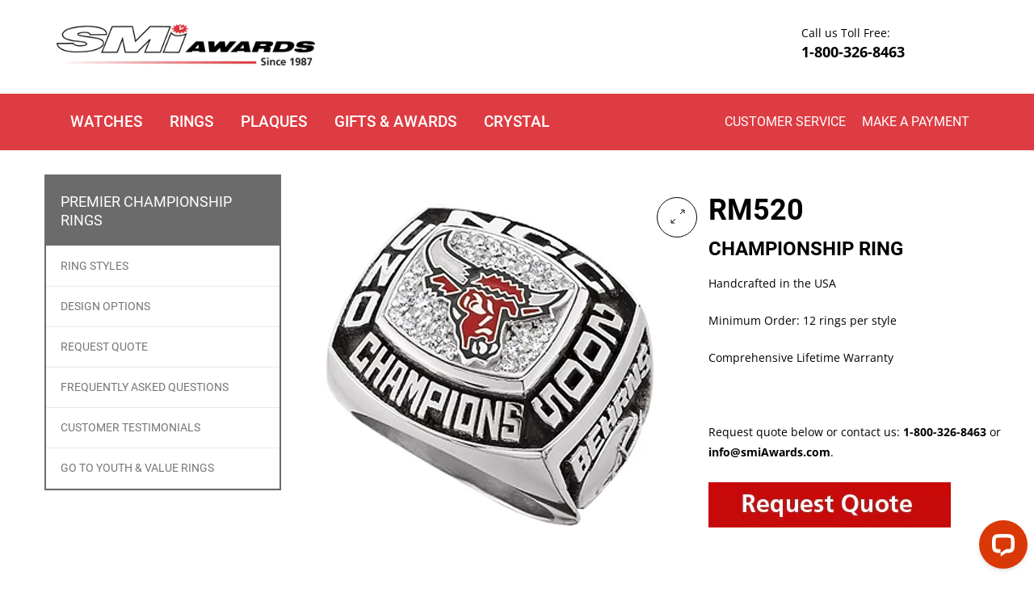

--- FILE ---
content_type: text/html; charset=UTF-8
request_url: https://www.smiawards.com/product/rm520/
body_size: 23964
content:
<!doctype html>
<html lang="en-US">
<head>
	<meta charset="UTF-8">
	<meta name="viewport" content="width=device-width, initial-scale=1">
	<link rel="profile" href="https://gmpg.org/xfn/11">

<script>(function(w,d,t,r,u){var f,n,i;w[u]=w[u]||[],f=function(){var o={ti:"5795255"};o.q=w[u],w[u]=new UET(o),w[u].push("pageLoad")},n=d.createElement(t),n.src=r,n.async=1,n.onload=n.onreadystatechange=function(){var s=this.readyState;s&&s!=="loaded"&&s!=="complete"||(f(),n.onload=n.onreadystatechange=null)},i=d.getElementsByTagName(t)[0],i.parentNode.insertBefore(n,i)})(window,document,"script","https://bat.bing.com/bat.js","uetq");</script><noscript><img src="https://bat.bing.com/action/0?ti=5795255&amp;Ver=2" height="0" width="0" style="display:none; visibility: hidden;"/></noscript>

<!-- Global site tag (gtag.js) - Google AdWords: 1070849327 -->
<script async src="https://www.googletagmanager.com/gtag/js?id=AW-1070849327"></script>
<script>
  window.dataLayer = window.dataLayer || [];
  function gtag(){dataLayer.push(arguments);}
  gtag('js', new Date());

  gtag('config', 'AW-1070849327');
</script>

<meta name='robots' content='index, follow, max-image-preview:large, max-snippet:-1, max-video-preview:-1' />

	<!-- This site is optimized with the Yoast SEO plugin v26.7 - https://yoast.com/wordpress/plugins/seo/ -->
	<title>RM520 Custom Championship Ring - SMi Awards</title>
	<meta name="description" content="Championship Rings handcrafted in the USA to your custom specifications with one of the most comprehensive lifetime warranties in the industry." />
	<link rel="canonical" href="https://www.smiawards.com/product/rm520/" />
	<meta property="og:locale" content="en_US" />
	<meta property="og:type" content="article" />
	<meta property="og:title" content="RM520 Custom Championship Ring - SMi Awards" />
	<meta property="og:description" content="Championship Rings handcrafted in the USA to your custom specifications with one of the most comprehensive lifetime warranties in the industry." />
	<meta property="og:url" content="https://www.smiawards.com/product/rm520/" />
	<meta property="og:site_name" content="SMi Awards" />
	<meta property="article:modified_time" content="2018-07-17T13:34:53+00:00" />
	<meta property="og:image" content="https://www.smiawards.com/wp-content/uploads/2017/09/Championship_Rings_RM520.jpg" />
	<meta property="og:image:width" content="450" />
	<meta property="og:image:height" content="468" />
	<meta property="og:image:type" content="image/jpeg" />
	<meta name="twitter:card" content="summary_large_image" />
	<script type="application/ld+json" class="yoast-schema-graph">{"@context":"https://schema.org","@graph":[{"@type":"WebPage","@id":"https://www.smiawards.com/product/rm520/","url":"https://www.smiawards.com/product/rm520/","name":"RM520 Custom Championship Ring - SMi Awards","isPartOf":{"@id":"https://www.smiawards.com/#website"},"primaryImageOfPage":{"@id":"https://www.smiawards.com/product/rm520/#primaryimage"},"image":{"@id":"https://www.smiawards.com/product/rm520/#primaryimage"},"thumbnailUrl":"https://www.smiawards.com/wp-content/uploads/2017/09/Championship_Rings_RM520.jpg","datePublished":"2017-09-20T10:01:52+00:00","dateModified":"2018-07-17T13:34:53+00:00","description":"Championship Rings handcrafted in the USA to your custom specifications with one of the most comprehensive lifetime warranties in the industry.","breadcrumb":{"@id":"https://www.smiawards.com/product/rm520/#breadcrumb"},"inLanguage":"en-US","potentialAction":[{"@type":"ReadAction","target":["https://www.smiawards.com/product/rm520/"]}]},{"@type":"ImageObject","inLanguage":"en-US","@id":"https://www.smiawards.com/product/rm520/#primaryimage","url":"https://www.smiawards.com/wp-content/uploads/2017/09/Championship_Rings_RM520.jpg","contentUrl":"https://www.smiawards.com/wp-content/uploads/2017/09/Championship_Rings_RM520.jpg","width":450,"height":468,"caption":"RM520 Championship Ring"},{"@type":"BreadcrumbList","@id":"https://www.smiawards.com/product/rm520/#breadcrumb","itemListElement":[{"@type":"ListItem","position":1,"name":"Home","item":"https://www.smiawards.com/"},{"@type":"ListItem","position":2,"name":"Products","item":"https://www.smiawards.com/shop/"},{"@type":"ListItem","position":3,"name":"RM520"}]},{"@type":"WebSite","@id":"https://www.smiawards.com/#website","url":"https://www.smiawards.com/","name":"SMi Awards","description":"Custom Logo Watches &amp; Awards Since 1987","publisher":{"@id":"https://www.smiawards.com/#organization"},"potentialAction":[{"@type":"SearchAction","target":{"@type":"EntryPoint","urlTemplate":"https://www.smiawards.com/?s={search_term_string}"},"query-input":{"@type":"PropertyValueSpecification","valueRequired":true,"valueName":"search_term_string"}}],"inLanguage":"en-US"},{"@type":"Organization","@id":"https://www.smiawards.com/#organization","name":"SMi Awards","url":"https://www.smiawards.com/","logo":{"@type":"ImageObject","inLanguage":"en-US","@id":"https://www.smiawards.com/#/schema/logo/image/","url":"https://www.smiawards.com/wp-content/uploads/2018/11/smi-since-1987.png","contentUrl":"https://www.smiawards.com/wp-content/uploads/2018/11/smi-since-1987.png","width":400,"height":64,"caption":"SMi Awards"},"image":{"@id":"https://www.smiawards.com/#/schema/logo/image/"}}]}</script>
	<!-- / Yoast SEO plugin. -->


<link rel='dns-prefetch' href='//www.googletagmanager.com' />
<link rel="alternate" type="application/rss+xml" title="SMi Awards &raquo; Feed" href="https://www.smiawards.com/feed/" />
<link rel="alternate" type="application/rss+xml" title="SMi Awards &raquo; Comments Feed" href="https://www.smiawards.com/comments/feed/" />
<link rel="alternate" title="oEmbed (JSON)" type="application/json+oembed" href="https://www.smiawards.com/wp-json/oembed/1.0/embed?url=https%3A%2F%2Fwww.smiawards.com%2Fproduct%2Frm520%2F" />
<link rel="alternate" title="oEmbed (XML)" type="text/xml+oembed" href="https://www.smiawards.com/wp-json/oembed/1.0/embed?url=https%3A%2F%2Fwww.smiawards.com%2Fproduct%2Frm520%2F&#038;format=xml" />
<style id='wp-img-auto-sizes-contain-inline-css'>
img:is([sizes=auto i],[sizes^="auto," i]){contain-intrinsic-size:3000px 1500px}
/*# sourceURL=wp-img-auto-sizes-contain-inline-css */
</style>
<style id='wp-block-library-inline-css'>
:root{--wp-block-synced-color:#7a00df;--wp-block-synced-color--rgb:122,0,223;--wp-bound-block-color:var(--wp-block-synced-color);--wp-editor-canvas-background:#ddd;--wp-admin-theme-color:#007cba;--wp-admin-theme-color--rgb:0,124,186;--wp-admin-theme-color-darker-10:#006ba1;--wp-admin-theme-color-darker-10--rgb:0,107,160.5;--wp-admin-theme-color-darker-20:#005a87;--wp-admin-theme-color-darker-20--rgb:0,90,135;--wp-admin-border-width-focus:2px}@media (min-resolution:192dpi){:root{--wp-admin-border-width-focus:1.5px}}.wp-element-button{cursor:pointer}:root .has-very-light-gray-background-color{background-color:#eee}:root .has-very-dark-gray-background-color{background-color:#313131}:root .has-very-light-gray-color{color:#eee}:root .has-very-dark-gray-color{color:#313131}:root .has-vivid-green-cyan-to-vivid-cyan-blue-gradient-background{background:linear-gradient(135deg,#00d084,#0693e3)}:root .has-purple-crush-gradient-background{background:linear-gradient(135deg,#34e2e4,#4721fb 50%,#ab1dfe)}:root .has-hazy-dawn-gradient-background{background:linear-gradient(135deg,#faaca8,#dad0ec)}:root .has-subdued-olive-gradient-background{background:linear-gradient(135deg,#fafae1,#67a671)}:root .has-atomic-cream-gradient-background{background:linear-gradient(135deg,#fdd79a,#004a59)}:root .has-nightshade-gradient-background{background:linear-gradient(135deg,#330968,#31cdcf)}:root .has-midnight-gradient-background{background:linear-gradient(135deg,#020381,#2874fc)}:root{--wp--preset--font-size--normal:16px;--wp--preset--font-size--huge:42px}.has-regular-font-size{font-size:1em}.has-larger-font-size{font-size:2.625em}.has-normal-font-size{font-size:var(--wp--preset--font-size--normal)}.has-huge-font-size{font-size:var(--wp--preset--font-size--huge)}.has-text-align-center{text-align:center}.has-text-align-left{text-align:left}.has-text-align-right{text-align:right}.has-fit-text{white-space:nowrap!important}#end-resizable-editor-section{display:none}.aligncenter{clear:both}.items-justified-left{justify-content:flex-start}.items-justified-center{justify-content:center}.items-justified-right{justify-content:flex-end}.items-justified-space-between{justify-content:space-between}.screen-reader-text{border:0;clip-path:inset(50%);height:1px;margin:-1px;overflow:hidden;padding:0;position:absolute;width:1px;word-wrap:normal!important}.screen-reader-text:focus{background-color:#ddd;clip-path:none;color:#444;display:block;font-size:1em;height:auto;left:5px;line-height:normal;padding:15px 23px 14px;text-decoration:none;top:5px;width:auto;z-index:100000}html :where(.has-border-color){border-style:solid}html :where([style*=border-top-color]){border-top-style:solid}html :where([style*=border-right-color]){border-right-style:solid}html :where([style*=border-bottom-color]){border-bottom-style:solid}html :where([style*=border-left-color]){border-left-style:solid}html :where([style*=border-width]){border-style:solid}html :where([style*=border-top-width]){border-top-style:solid}html :where([style*=border-right-width]){border-right-style:solid}html :where([style*=border-bottom-width]){border-bottom-style:solid}html :where([style*=border-left-width]){border-left-style:solid}html :where(img[class*=wp-image-]){height:auto;max-width:100%}:where(figure){margin:0 0 1em}html :where(.is-position-sticky){--wp-admin--admin-bar--position-offset:var(--wp-admin--admin-bar--height,0px)}@media screen and (max-width:600px){html :where(.is-position-sticky){--wp-admin--admin-bar--position-offset:0px}}

/*# sourceURL=wp-block-library-inline-css */
</style><style id='global-styles-inline-css'>
:root{--wp--preset--aspect-ratio--square: 1;--wp--preset--aspect-ratio--4-3: 4/3;--wp--preset--aspect-ratio--3-4: 3/4;--wp--preset--aspect-ratio--3-2: 3/2;--wp--preset--aspect-ratio--2-3: 2/3;--wp--preset--aspect-ratio--16-9: 16/9;--wp--preset--aspect-ratio--9-16: 9/16;--wp--preset--color--black: #000000;--wp--preset--color--cyan-bluish-gray: #abb8c3;--wp--preset--color--white: #ffffff;--wp--preset--color--pale-pink: #f78da7;--wp--preset--color--vivid-red: #cf2e2e;--wp--preset--color--luminous-vivid-orange: #ff6900;--wp--preset--color--luminous-vivid-amber: #fcb900;--wp--preset--color--light-green-cyan: #7bdcb5;--wp--preset--color--vivid-green-cyan: #00d084;--wp--preset--color--pale-cyan-blue: #8ed1fc;--wp--preset--color--vivid-cyan-blue: #0693e3;--wp--preset--color--vivid-purple: #9b51e0;--wp--preset--gradient--vivid-cyan-blue-to-vivid-purple: linear-gradient(135deg,rgb(6,147,227) 0%,rgb(155,81,224) 100%);--wp--preset--gradient--light-green-cyan-to-vivid-green-cyan: linear-gradient(135deg,rgb(122,220,180) 0%,rgb(0,208,130) 100%);--wp--preset--gradient--luminous-vivid-amber-to-luminous-vivid-orange: linear-gradient(135deg,rgb(252,185,0) 0%,rgb(255,105,0) 100%);--wp--preset--gradient--luminous-vivid-orange-to-vivid-red: linear-gradient(135deg,rgb(255,105,0) 0%,rgb(207,46,46) 100%);--wp--preset--gradient--very-light-gray-to-cyan-bluish-gray: linear-gradient(135deg,rgb(238,238,238) 0%,rgb(169,184,195) 100%);--wp--preset--gradient--cool-to-warm-spectrum: linear-gradient(135deg,rgb(74,234,220) 0%,rgb(151,120,209) 20%,rgb(207,42,186) 40%,rgb(238,44,130) 60%,rgb(251,105,98) 80%,rgb(254,248,76) 100%);--wp--preset--gradient--blush-light-purple: linear-gradient(135deg,rgb(255,206,236) 0%,rgb(152,150,240) 100%);--wp--preset--gradient--blush-bordeaux: linear-gradient(135deg,rgb(254,205,165) 0%,rgb(254,45,45) 50%,rgb(107,0,62) 100%);--wp--preset--gradient--luminous-dusk: linear-gradient(135deg,rgb(255,203,112) 0%,rgb(199,81,192) 50%,rgb(65,88,208) 100%);--wp--preset--gradient--pale-ocean: linear-gradient(135deg,rgb(255,245,203) 0%,rgb(182,227,212) 50%,rgb(51,167,181) 100%);--wp--preset--gradient--electric-grass: linear-gradient(135deg,rgb(202,248,128) 0%,rgb(113,206,126) 100%);--wp--preset--gradient--midnight: linear-gradient(135deg,rgb(2,3,129) 0%,rgb(40,116,252) 100%);--wp--preset--font-size--small: 13px;--wp--preset--font-size--medium: 20px;--wp--preset--font-size--large: 36px;--wp--preset--font-size--x-large: 42px;--wp--preset--spacing--20: 0.44rem;--wp--preset--spacing--30: 0.67rem;--wp--preset--spacing--40: 1rem;--wp--preset--spacing--50: 1.5rem;--wp--preset--spacing--60: 2.25rem;--wp--preset--spacing--70: 3.38rem;--wp--preset--spacing--80: 5.06rem;--wp--preset--shadow--natural: 6px 6px 9px rgba(0, 0, 0, 0.2);--wp--preset--shadow--deep: 12px 12px 50px rgba(0, 0, 0, 0.4);--wp--preset--shadow--sharp: 6px 6px 0px rgba(0, 0, 0, 0.2);--wp--preset--shadow--outlined: 6px 6px 0px -3px rgb(255, 255, 255), 6px 6px rgb(0, 0, 0);--wp--preset--shadow--crisp: 6px 6px 0px rgb(0, 0, 0);}:where(.is-layout-flex){gap: 0.5em;}:where(.is-layout-grid){gap: 0.5em;}body .is-layout-flex{display: flex;}.is-layout-flex{flex-wrap: wrap;align-items: center;}.is-layout-flex > :is(*, div){margin: 0;}body .is-layout-grid{display: grid;}.is-layout-grid > :is(*, div){margin: 0;}:where(.wp-block-columns.is-layout-flex){gap: 2em;}:where(.wp-block-columns.is-layout-grid){gap: 2em;}:where(.wp-block-post-template.is-layout-flex){gap: 1.25em;}:where(.wp-block-post-template.is-layout-grid){gap: 1.25em;}.has-black-color{color: var(--wp--preset--color--black) !important;}.has-cyan-bluish-gray-color{color: var(--wp--preset--color--cyan-bluish-gray) !important;}.has-white-color{color: var(--wp--preset--color--white) !important;}.has-pale-pink-color{color: var(--wp--preset--color--pale-pink) !important;}.has-vivid-red-color{color: var(--wp--preset--color--vivid-red) !important;}.has-luminous-vivid-orange-color{color: var(--wp--preset--color--luminous-vivid-orange) !important;}.has-luminous-vivid-amber-color{color: var(--wp--preset--color--luminous-vivid-amber) !important;}.has-light-green-cyan-color{color: var(--wp--preset--color--light-green-cyan) !important;}.has-vivid-green-cyan-color{color: var(--wp--preset--color--vivid-green-cyan) !important;}.has-pale-cyan-blue-color{color: var(--wp--preset--color--pale-cyan-blue) !important;}.has-vivid-cyan-blue-color{color: var(--wp--preset--color--vivid-cyan-blue) !important;}.has-vivid-purple-color{color: var(--wp--preset--color--vivid-purple) !important;}.has-black-background-color{background-color: var(--wp--preset--color--black) !important;}.has-cyan-bluish-gray-background-color{background-color: var(--wp--preset--color--cyan-bluish-gray) !important;}.has-white-background-color{background-color: var(--wp--preset--color--white) !important;}.has-pale-pink-background-color{background-color: var(--wp--preset--color--pale-pink) !important;}.has-vivid-red-background-color{background-color: var(--wp--preset--color--vivid-red) !important;}.has-luminous-vivid-orange-background-color{background-color: var(--wp--preset--color--luminous-vivid-orange) !important;}.has-luminous-vivid-amber-background-color{background-color: var(--wp--preset--color--luminous-vivid-amber) !important;}.has-light-green-cyan-background-color{background-color: var(--wp--preset--color--light-green-cyan) !important;}.has-vivid-green-cyan-background-color{background-color: var(--wp--preset--color--vivid-green-cyan) !important;}.has-pale-cyan-blue-background-color{background-color: var(--wp--preset--color--pale-cyan-blue) !important;}.has-vivid-cyan-blue-background-color{background-color: var(--wp--preset--color--vivid-cyan-blue) !important;}.has-vivid-purple-background-color{background-color: var(--wp--preset--color--vivid-purple) !important;}.has-black-border-color{border-color: var(--wp--preset--color--black) !important;}.has-cyan-bluish-gray-border-color{border-color: var(--wp--preset--color--cyan-bluish-gray) !important;}.has-white-border-color{border-color: var(--wp--preset--color--white) !important;}.has-pale-pink-border-color{border-color: var(--wp--preset--color--pale-pink) !important;}.has-vivid-red-border-color{border-color: var(--wp--preset--color--vivid-red) !important;}.has-luminous-vivid-orange-border-color{border-color: var(--wp--preset--color--luminous-vivid-orange) !important;}.has-luminous-vivid-amber-border-color{border-color: var(--wp--preset--color--luminous-vivid-amber) !important;}.has-light-green-cyan-border-color{border-color: var(--wp--preset--color--light-green-cyan) !important;}.has-vivid-green-cyan-border-color{border-color: var(--wp--preset--color--vivid-green-cyan) !important;}.has-pale-cyan-blue-border-color{border-color: var(--wp--preset--color--pale-cyan-blue) !important;}.has-vivid-cyan-blue-border-color{border-color: var(--wp--preset--color--vivid-cyan-blue) !important;}.has-vivid-purple-border-color{border-color: var(--wp--preset--color--vivid-purple) !important;}.has-vivid-cyan-blue-to-vivid-purple-gradient-background{background: var(--wp--preset--gradient--vivid-cyan-blue-to-vivid-purple) !important;}.has-light-green-cyan-to-vivid-green-cyan-gradient-background{background: var(--wp--preset--gradient--light-green-cyan-to-vivid-green-cyan) !important;}.has-luminous-vivid-amber-to-luminous-vivid-orange-gradient-background{background: var(--wp--preset--gradient--luminous-vivid-amber-to-luminous-vivid-orange) !important;}.has-luminous-vivid-orange-to-vivid-red-gradient-background{background: var(--wp--preset--gradient--luminous-vivid-orange-to-vivid-red) !important;}.has-very-light-gray-to-cyan-bluish-gray-gradient-background{background: var(--wp--preset--gradient--very-light-gray-to-cyan-bluish-gray) !important;}.has-cool-to-warm-spectrum-gradient-background{background: var(--wp--preset--gradient--cool-to-warm-spectrum) !important;}.has-blush-light-purple-gradient-background{background: var(--wp--preset--gradient--blush-light-purple) !important;}.has-blush-bordeaux-gradient-background{background: var(--wp--preset--gradient--blush-bordeaux) !important;}.has-luminous-dusk-gradient-background{background: var(--wp--preset--gradient--luminous-dusk) !important;}.has-pale-ocean-gradient-background{background: var(--wp--preset--gradient--pale-ocean) !important;}.has-electric-grass-gradient-background{background: var(--wp--preset--gradient--electric-grass) !important;}.has-midnight-gradient-background{background: var(--wp--preset--gradient--midnight) !important;}.has-small-font-size{font-size: var(--wp--preset--font-size--small) !important;}.has-medium-font-size{font-size: var(--wp--preset--font-size--medium) !important;}.has-large-font-size{font-size: var(--wp--preset--font-size--large) !important;}.has-x-large-font-size{font-size: var(--wp--preset--font-size--x-large) !important;}
/*# sourceURL=global-styles-inline-css */
</style>

<style id='classic-theme-styles-inline-css'>
/*! This file is auto-generated */
.wp-block-button__link{color:#fff;background-color:#32373c;border-radius:9999px;box-shadow:none;text-decoration:none;padding:calc(.667em + 2px) calc(1.333em + 2px);font-size:1.125em}.wp-block-file__button{background:#32373c;color:#fff;text-decoration:none}
/*# sourceURL=/wp-includes/css/classic-themes.min.css */
</style>
<style id='woocommerce-inline-inline-css'>
.woocommerce form .form-row .required { visibility: visible; }
/*# sourceURL=woocommerce-inline-inline-css */
</style>
<link rel='stylesheet' id='wpo_min-header-0-css' href='https://www.smiawards.com/wp-content/cache/wpo-minify/1768835066/assets/wpo-minify-header-00f6542c.min.css' media='all' />
<script src="https://www.smiawards.com/wp-content/cache/wpo-minify/1768835066/assets/wpo-minify-header-7c430e58.min.js" id="wpo_min-header-0-js"></script>
<script id="wpo_min-header-1-js-extra">
var wc_single_product_params = {"i18n_required_rating_text":"Please select a rating","i18n_rating_options":["1 of 5 stars","2 of 5 stars","3 of 5 stars","4 of 5 stars","5 of 5 stars"],"i18n_product_gallery_trigger_text":"View full-screen image gallery","review_rating_required":"yes","flexslider":{"rtl":false,"animation":"slide","smoothHeight":true,"directionNav":true,"controlNav":"thumbnails","slideshow":false,"animationSpeed":500,"animationLoop":false,"allowOneSlide":false,"prevText":"\u003Csvg xmlns=\"http://www.w3.org/2000/svg\" width=\"12\" height=\"25\"\u003E\u003Cpath d=\"M12 21.788 10.706 23 0 13 10.706 3 12 4.206 2.594 13Z\" /\u003E\u003C/svg\u003E","nextText":"\u003Csvg xmlns=\"http://www.w3.org/2000/svg\" width=\"12\" height=\"25\"\u003E\u003Cpath d=\"M0 4.213 1.294 3 12 13 1.294 23 0 21.794 9.406 13Z\" /\u003E\u003C/svg\u003E"},"zoom_enabled":"1","zoom_options":[],"photoswipe_enabled":"1","photoswipe_options":{"shareEl":false,"closeOnScroll":false,"history":false,"hideAnimationDuration":0,"showAnimationDuration":0},"flexslider_enabled":"1"};
var woocommerce_params = {"ajax_url":"/wp-admin/admin-ajax.php","wc_ajax_url":"/?wc-ajax=%%endpoint%%","i18n_password_show":"Show password","i18n_password_hide":"Hide password"};
//# sourceURL=wpo_min-header-1-js-extra
</script>
<script src="https://www.smiawards.com/wp-content/cache/wpo-minify/1768835066/assets/wpo-minify-header-c2095ba0.min.js" id="wpo_min-header-1-js" defer data-wp-strategy="defer"></script>
<script src="https://www.smiawards.com/wp-content/cache/wpo-minify/1768835066/assets/wpo-minify-header-875708c0.min.js" id="wpo_min-header-2-js"></script>

<!-- Google tag (gtag.js) snippet added by Site Kit -->
<!-- Google Analytics snippet added by Site Kit -->
<script src="https://www.googletagmanager.com/gtag/js?id=G-QTG9LD3KX2" id="google_gtagjs-js" async></script>
<script id="google_gtagjs-js-after">
window.dataLayer = window.dataLayer || [];function gtag(){dataLayer.push(arguments);}
gtag("set","linker",{"domains":["www.smiawards.com"]});
gtag("js", new Date());
gtag("set", "developer_id.dZTNiMT", true);
gtag("config", "G-QTG9LD3KX2");
//# sourceURL=google_gtagjs-js-after
</script>
<script src="https://www.smiawards.com/wp-content/cache/wpo-minify/1768835066/assets/wpo-minify-header-7df80860.min.js" id="wpo_min-header-4-js" defer data-wp-strategy="defer"></script>
<script></script><link rel="https://api.w.org/" href="https://www.smiawards.com/wp-json/" /><link rel="alternate" title="JSON" type="application/json" href="https://www.smiawards.com/wp-json/wp/v2/product/24714" /><script type="text/javascript">var ajaxurl = "https://www.smiawards.com/wp-admin/admin-ajax.php";</script><meta name="generator" content="Site Kit by Google 1.170.0" /><!-- Facebook Pixel Code -->
<script>
!function(f,b,e,v,n,t,s)
{if(f.fbq)return;n=f.fbq=function(){n.callMethod?
n.callMethod.apply(n,arguments):n.queue.push(arguments)};
if(!f._fbq)f._fbq=n;n.push=n;n.loaded=!0;n.version='2.0';
n.queue=[];t=b.createElement(e);t.async=!0;
t.src=v;s=b.getElementsByTagName(e)[0];
s.parentNode.insertBefore(t,s)}(window, document,'script',
'https://connect.facebook.net/en_US/fbevents.js');
fbq('init', '264920127264442');
fbq('track', 'PageView');
</script>
<noscript><img height="1" width="1" style="display:none"
src="https://www.facebook.com/tr?id=264920127264442&ev=PageView&noscript=1"
/></noscript>
<!-- End Facebook Pixel Code --><script>document.createElement( "picture" );if(!window.HTMLPictureElement && document.addEventListener) {window.addEventListener("DOMContentLoaded", function() {var s = document.createElement("script");s.src = "https://www.smiawards.com/wp-content/plugins/webp-express/js/picturefill.min.js";document.body.appendChild(s);});}</script><style type="text/css" id="tve_global_variables">:root{--tcb-background-author-image:url(https://secure.gravatar.com/avatar/e9e1f11b505c46cfcb689128fcdc03edaddd9e8c696bea7d16a8e92ee0490ec3?s=256&d=mm&r=g);--tcb-background-user-image:url();--tcb-background-featured-image-thumbnail:url(https://www.smiawards.com/wp-content/uploads/2017/09/Championship_Rings_RM520.jpg);}</style>	<noscript><style>.woocommerce-product-gallery{ opacity: 1 !important; }</style></noscript>
	<meta name="generator" content="Powered by WPBakery Page Builder - drag and drop page builder for WordPress."/>
		<style type="text/css">
					.site-title,
			.site-description {
				position: absolute;
				clip: rect(1px, 1px, 1px, 1px);
				}
					</style>
		
<!-- Google Tag Manager snippet added by Site Kit -->
<script>
			( function( w, d, s, l, i ) {
				w[l] = w[l] || [];
				w[l].push( {'gtm.start': new Date().getTime(), event: 'gtm.js'} );
				var f = d.getElementsByTagName( s )[0],
					j = d.createElement( s ), dl = l != 'dataLayer' ? '&l=' + l : '';
				j.async = true;
				j.src = 'https://www.googletagmanager.com/gtm.js?id=' + i + dl;
				f.parentNode.insertBefore( j, f );
			} )( window, document, 'script', 'dataLayer', 'GTM-M8M294DZ' );
			
</script>

<!-- End Google Tag Manager snippet added by Site Kit -->
<meta name="generator" content="Powered by Slider Revolution 6.5.25 - responsive, Mobile-Friendly Slider Plugin for WordPress with comfortable drag and drop interface." />
<style type="text/css" id="thrive-default-styles"></style><link rel="icon" href="https://www.smiawards.com/wp-content/uploads/2018/06/cropped-smiawards-favicon-32x32.png" sizes="32x32" />
<link rel="icon" href="https://www.smiawards.com/wp-content/uploads/2018/06/cropped-smiawards-favicon-192x192.png" sizes="192x192" />
<link rel="apple-touch-icon" href="https://www.smiawards.com/wp-content/uploads/2018/06/cropped-smiawards-favicon-180x180.png" />
<meta name="msapplication-TileImage" content="https://www.smiawards.com/wp-content/uploads/2018/06/cropped-smiawards-favicon-270x270.png" />
<script>function setREVStartSize(e){
			//window.requestAnimationFrame(function() {
				window.RSIW = window.RSIW===undefined ? window.innerWidth : window.RSIW;
				window.RSIH = window.RSIH===undefined ? window.innerHeight : window.RSIH;
				try {
					var pw = document.getElementById(e.c).parentNode.offsetWidth,
						newh;
					pw = pw===0 || isNaN(pw) || (e.l=="fullwidth" || e.layout=="fullwidth") ? window.RSIW : pw;
					e.tabw = e.tabw===undefined ? 0 : parseInt(e.tabw);
					e.thumbw = e.thumbw===undefined ? 0 : parseInt(e.thumbw);
					e.tabh = e.tabh===undefined ? 0 : parseInt(e.tabh);
					e.thumbh = e.thumbh===undefined ? 0 : parseInt(e.thumbh);
					e.tabhide = e.tabhide===undefined ? 0 : parseInt(e.tabhide);
					e.thumbhide = e.thumbhide===undefined ? 0 : parseInt(e.thumbhide);
					e.mh = e.mh===undefined || e.mh=="" || e.mh==="auto" ? 0 : parseInt(e.mh,0);
					if(e.layout==="fullscreen" || e.l==="fullscreen")
						newh = Math.max(e.mh,window.RSIH);
					else{
						e.gw = Array.isArray(e.gw) ? e.gw : [e.gw];
						for (var i in e.rl) if (e.gw[i]===undefined || e.gw[i]===0) e.gw[i] = e.gw[i-1];
						e.gh = e.el===undefined || e.el==="" || (Array.isArray(e.el) && e.el.length==0)? e.gh : e.el;
						e.gh = Array.isArray(e.gh) ? e.gh : [e.gh];
						for (var i in e.rl) if (e.gh[i]===undefined || e.gh[i]===0) e.gh[i] = e.gh[i-1];
											
						var nl = new Array(e.rl.length),
							ix = 0,
							sl;
						e.tabw = e.tabhide>=pw ? 0 : e.tabw;
						e.thumbw = e.thumbhide>=pw ? 0 : e.thumbw;
						e.tabh = e.tabhide>=pw ? 0 : e.tabh;
						e.thumbh = e.thumbhide>=pw ? 0 : e.thumbh;
						for (var i in e.rl) nl[i] = e.rl[i]<window.RSIW ? 0 : e.rl[i];
						sl = nl[0];
						for (var i in nl) if (sl>nl[i] && nl[i]>0) { sl = nl[i]; ix=i;}
						var m = pw>(e.gw[ix]+e.tabw+e.thumbw) ? 1 : (pw-(e.tabw+e.thumbw)) / (e.gw[ix]);
						newh =  (e.gh[ix] * m) + (e.tabh + e.thumbh);
					}
					var el = document.getElementById(e.c);
					if (el!==null && el) el.style.height = newh+"px";
					el = document.getElementById(e.c+"_wrapper");
					if (el!==null && el) {
						el.style.height = newh+"px";
						el.style.display = "block";
					}
				} catch(e){
					console.log("Failure at Presize of Slider:" + e)
				}
			//});
		  };</script>
		<style id="wp-custom-css">
			.vc_separator h4 {
  font-size: 16px !important;
}
.wpb_content_element ul li {
	list-style: disc;
}

.woocommerce-tabs {
	margin-top: 32px;
}

.woocommerce-tabs .tabs,
.wc-tab h2 {
	display: none;
}

#secondary {
 display:none;
}
#secondary .widget_nav_menu {
	display:none;
}
@media (min-width: 960px) {
    body.home:not(.no-sidebar) article.hentry {
        order: 2;
        flex-basis: 100%;
    }
}
/* Watches */
.page-cat-watches #secondary,
.cat-watches #secondary,
.page-id-24487 #secondary,
 .page-id-23694 #secondary,
 .page-id-32672 #secondary,
 .page-id-23694 #secondary,
 .page-id-26859 #secondary,
 .page-id-23896 #secondary,
 .page-id-23700 #secondary,
 .page-id-23898 #secondary,
 .page-id-23104 #secondary,
 .page-id-23703 #secondary,
 .page-id-23902 #secondary,
 .page-id-24939 #secondary,
 .page-id-23906 #secondary,
 .page-id-24786 #secondary,
 .page-id-24774 #secondary,
 .page-id-27893 #secondary,
 .page-id-24777 #secondary,
 .page-id-24780 #secondary,
 .page-id-24783 #secondary,
 .page-id-24857 #secondary,
 .page-id-25739 #secondary,
 .page-id-24771 #secondary,
 .page-id-24809 #secondary,
 .page-id-25867 #secondary,
 .page-id-25879 #secondary,
 .page-id-24840 #secondary,
 .page-id-24812 #secondary,
 .page-id-24843 #secondary,
 .page-id-24847 #secondary,
 .page-id-24792 #secondary,
 .page-id-24795 #secondary,
 .page-id-24798 #secondary,
 .page-id-24815 #secondary,
 .page-id-24823 #secondary,
 .page-id-24828 #secondary,
 .page-id-24832 #secondary,
 .page-id-24836 #secondary {
	display:block;
}
.page-cat-watches #secondary #nav_menu-6.widget_nav_menu,
.cat-watches #secondary #nav_menu-6.widget_nav_menu,
.page-id-24487 #secondary #nav_menu-6.widget_nav_menu,
.page-id-24487 #secondary #nav_menu-6.widget_nav_menu,
 .page-id-23694 #secondary #nav_menu-6.widget_nav_menu,
 .page-id-32672 #secondary #nav_menu-6.widget_nav_menu,
 .page-id-23694 #secondary #nav_menu-6.widget_nav_menu,
 .page-id-26859 #secondary #nav_menu-6.widget_nav_menu,
 .page-id-23896 #secondary #nav_menu-6.widget_nav_menu,
 .page-id-23700 #secondary #nav_menu-6.widget_nav_menu,
 .page-id-23898 #secondary #nav_menu-6.widget_nav_menu,
 .page-id-23104 #secondary #nav_menu-6.widget_nav_menu,
 .page-id-23703 #secondary #nav_menu-6.widget_nav_menu,
 .page-id-23902 #secondary #nav_menu-6.widget_nav_menu,
 .page-id-24939 #secondary #nav_menu-6.widget_nav_menu,
 .page-id-23906 #secondary #nav_menu-6.widget_nav_menu,
 .page-id-24786 #secondary #nav_menu-6.widget_nav_menu,
 .page-id-24774 #secondary #nav_menu-6.widget_nav_menu,
 .page-id-27893 #secondary #nav_menu-6.widget_nav_menu,
 .page-id-24777 #secondary #nav_menu-6.widget_nav_menu,
 .page-id-24780 #secondary #nav_menu-6.widget_nav_menu,
 .page-id-24783 #secondary #nav_menu-6.widget_nav_menu,
 .page-id-24857 #secondary #nav_menu-6.widget_nav_menu,
 .page-id-25739 #secondary #nav_menu-6.widget_nav_menu,
 .page-id-24771 #secondary #nav_menu-6.widget_nav_menu,
 .page-id-24809 #secondary #nav_menu-6.widget_nav_menu,
 .page-id-25867 #secondary #nav_menu-6.widget_nav_menu,
 .page-id-25879 #secondary #nav_menu-6.widget_nav_menu,
 .page-id-24840 #secondary #nav_menu-6.widget_nav_menu,
 .page-id-24812 #secondary #nav_menu-6.widget_nav_menu,
 .page-id-24843 #secondary #nav_menu-6.widget_nav_menu,
 .page-id-24847 #secondary #nav_menu-6.widget_nav_menu,
 .page-id-24792 #secondary #nav_menu-6.widget_nav_menu,
 .page-id-24795 #secondary #nav_menu-6.widget_nav_menu,
 .page-id-24798 #secondary #nav_menu-6.widget_nav_menu,
 .page-id-24815 #secondary #nav_menu-6.widget_nav_menu,
 .page-id-24823 #secondary #nav_menu-6.widget_nav_menu,
 .page-id-24828 #secondary #nav_menu-6.widget_nav_menu,
 .page-id-24832 #secondary #nav_menu-6.widget_nav_menu,
 .page-id-24836 #secondary #nav_menu-6.widget_nav_menu {
	display:block !important;
}
/* Rings */
.page-cat-rings #secondary,
.cat-rings #secondary,
.page-id-24946 #secondary,
.page-id-29979 #secondary,
.page-id-32591 #secondary,
.page-id-29815 #secondary,
.page-id-30054 #secondary {
	display:block;
}
.page-cat-rings #secondary #nav_menu-13.widget_nav_menu,
.cat-rings #secondary #nav_menu-13.widget_nav_menu,
.page-id-24946 #secondary #nav_menu-13.widget_nav_menu,
.page-id-29979 #secondary #nav_menu-13.widget_nav_menu,
.page-id-32591 #secondary #nav_menu-13.widget_nav_menu,
.page-id-29815 #secondary #nav_menu-13.widget_nav_menu,
.page-id-30054 #secondary #nav_menu-13.widget_nav_menu {
	display:block;
}

/* Plaques */
.page-cat-plaques #secondary,
.cat-plaques #secondary,
.page-id-25247 #secondary {
	display:block;
}
.page-cat-plaques #nav_menu-8.widget_nav_menu,
.cat-plaques #nav_menu-8.widget_nav_menu,
.page-id-25247 #nav_menu-8.widget_nav_menu {
	display:block;
}
/* Popular Categories */
.page-cat-gifts-awards  #secondary,
.cat-gifts-awards  #secondary,
.page-id-25979 #secondary,
.parent-pageid-25979 #secondary {
	display:block;
}
.page-cat-gifts-awards #secondary #nav_menu-19.widget_nav_menu,
.cat-gifts-awards #secondary #nav_menu-19.widget_nav_menu,
.page-id-25979 #secondary #nav_menu-19.widget_nav_menu,
.parent-pageid-25979 #secondary #nav_menu-19.widget_nav_menu {
	display:block;
}

/* Youth & Value Rings */
.page-cat-youth-value-rings #secondary,
.page-id-32531 #secondary,
.cat-youth-value-rings #secondary {
	display:block;
}
.page-cat-youth-value-rings #secondary #nav_menu-36.widget_nav_menu,
.page-id-32531 #secondary #nav_menu-36.widget_nav_menu,
.cat-youth-value-rings #secondary #nav_menu-36.widget_nav_menu {
	display:block;
}
/* Apparel */
.page-cat-apparel #secondary,
.cat-apparel #secondary,
.page-id-28107 #secondary,
.page-id-28084 #secondary,
.page-id-28087 #secondary,
.page-id-28094 #secondary,
.page-id-28090 #secondary,
.page-id-28079 #secondary,
.page-id-28763 #secondary,
.page-id-28077 #secondary,
.page-id-29079 #secondary,
.page-id-28097 #secondary,
.page-id-27198 #secondary {
	display:block;
}
 .page-cat-apparel #secondary #nav_menu-35.widget_nav_menu,
 .cat-apparel #secondary #nav_menu-35.widget_nav_menu,
.page-id-28107 #secondary #nav_menu-35.widget_nav_menu,
.page-id-28084 #secondary #nav_menu-35.widget_nav_menu,
.page-id-28087 #secondary #nav_menu-35.widget_nav_menu,
.page-id-28094 #secondary #nav_menu-35.widget_nav_menu,
.page-id-28090 #secondary #nav_menu-35.widget_nav_menu,
.page-id-28079 #secondary #nav_menu-35.widget_nav_menu,
 .page-id-28763 #secondary #nav_menu-35.widget_nav_menu,
.page-id-28077 #secondary #nav_menu-35.widget_nav_menu,
.page-id-29079 #secondary #nav_menu-35.widget_nav_menu,
.page-id-28097 #secondary #nav_menu-35.widget_nav_menu,
.page-id-27198 #secondary #nav_menu-35.widget_nav_menu {
	display:block;
}		</style>
		<noscript><style> .wpb_animate_when_almost_visible { opacity: 1; }</style></noscript><link rel='stylesheet' id='wpo_min-footer-0-css' href='https://www.smiawards.com/wp-content/cache/wpo-minify/1768835066/assets/wpo-minify-footer-efe219f6.min.css' media='all' />
</head>

<body data-rsssl=1 class="wp-singular product-template-default single single-product postid-24714 wp-custom-logo wp-theme-smi theme-smi woocommerce woocommerce-page woocommerce-no-js woocommerce-active cat-custom-series-championship-rings cat-rings wpb-js-composer js-comp-ver-8.7.2 vc_responsive">
		<!-- Google Tag Manager (noscript) snippet added by Site Kit -->
		<noscript>
			<iframe src="https://www.googletagmanager.com/ns.html?id=GTM-M8M294DZ" height="0" width="0" style="display:none;visibility:hidden"></iframe>
		</noscript>
		<!-- End Google Tag Manager (noscript) snippet added by Site Kit -->
		<div id="page" class="site">
	<a class="skip-link screen-reader-text" href="#primary">Skip to content</a>

	<header id="masthead" class="site-header">
    <div class="container">
      <div class="site-branding">

        <a href="https://www.smiawards.com/" class="custom-logo-link" rel="home"><picture><source srcset="https://www.smiawards.com/wp-content/webp-express/webp-images/uploads/2018/11/smi-since-1987.png.webp 400w, https://www.smiawards.com/wp-content/webp-express/webp-images/uploads/2018/11/smi-since-1987-150x24.png.webp 150w, https://www.smiawards.com/wp-content/webp-express/webp-images/uploads/2018/11/smi-since-1987-300x48.png.webp 300w" sizes="(max-width: 400px) 100vw, 400px" type="image/webp"><img width="400" height="64" src="https://www.smiawards.com/wp-content/uploads/2018/11/smi-since-1987.png" class="custom-logo webpexpress-processed" alt="SMi Awards" decoding="async" srcset="https://www.smiawards.com/wp-content/uploads/2018/11/smi-since-1987.png 400w, https://www.smiawards.com/wp-content/uploads/2018/11/smi-since-1987-150x24.png 150w, https://www.smiawards.com/wp-content/uploads/2018/11/smi-since-1987-300x48.png 300w" sizes="(max-width: 400px) 100vw, 400px"></picture></a>          <p class="site-title"><a href="https://www.smiawards.com/" rel="home">SMi Awards</a></p>
                  <p class="site-description">Custom Logo Watches &amp; Awards Since 1987</p>
        
                  <div class="header-top-right float-end">
            <div id="custom_html-5" class="widget_text widget widget_custom_html"><div class="textwidget custom-html-widget"><div style="margin-right: 90px;">
Call us Toll Free:<br>
<strong style="font-size: 18px;"><a href="tel:1-800-326-8463">1-800-326-8463</a></strong>
</div></div></div>          </div><!-- end .header-top-right -->
        
      </div><!-- .site-branding -->
    </div><!-- .container -->
    <div class="menu-wrapper">
      <div class="container">
        <nav id="site-navigation" class="main-navigation d-md-flex flex-md-row justify-content-between align-items-center">
          <button class="menu-toggle" aria-controls="primary-menu" aria-expanded="false">
            <svg xmlns="http://www.w3.org/2000/svg" width="25" height="16"><path d="M0 16h25.022v-2.645H0Zm0-6.613h25.022V6.742H0ZM0 .129v2.645h25.022V.129Z" /></svg>
          </button>
          <div class="menu-main-menu-container"><ul id="primary-menu" class="menu"><li id="menu-item-25272" class="menu-item menu-item-type-post_type menu-item-object-page menu-item-25272"><a href="https://www.smiawards.com/custom_logo_watches/">Watches</a></li>
<li id="menu-item-24986" class="menu-item menu-item-type-post_type menu-item-object-page menu-item-24986"><a href="https://www.smiawards.com/championship-rings/">Rings</a></li>
<li id="menu-item-25270" class="menu-item menu-item-type-post_type menu-item-object-page menu-item-25270"><a href="https://www.smiawards.com/plaques/">Plaques</a></li>
<li id="menu-item-25985" class="menu-item menu-item-type-post_type menu-item-object-page menu-item-25985"><a href="https://www.smiawards.com/gifts-awards/">Gifts &#038; Awards</a></li>
<li id="menu-item-34720" class="menu-item menu-item-type-custom menu-item-object-custom menu-item-34720"><a target="_blank" href="https://award-search.com/smi-awards/">CRYSTAL</a></li>
</ul></div><div class="menu-customer-service-container"><ul id="secondary-menu" class="menu"><li id="menu-item-26335" class="menu-item menu-item-type-post_type menu-item-object-page menu-item-has-children menu-item-26335"><a href="https://www.smiawards.com/customer-service/">Customer Service</a>
<ul class="sub-menu">
	<li id="menu-item-26342" class="menu-item menu-item-type-post_type menu-item-object-page menu-item-26342"><a href="https://www.smiawards.com/order/">How to Order</a></li>
	<li id="menu-item-26336" class="menu-item menu-item-type-post_type menu-item-object-page menu-item-26336"><a href="https://www.smiawards.com/general-info/">General Info</a></li>
	<li id="menu-item-26341" class="menu-item menu-item-type-post_type menu-item-object-page menu-item-26341"><a href="https://www.smiawards.com/free-esample/">Free e-Sample</a></li>
	<li id="menu-item-26339" class="menu-item menu-item-type-post_type menu-item-object-page menu-item-26339"><a href="https://www.smiawards.com/referral/">Give a Referral</a></li>
	<li id="menu-item-30577" class="menu-item menu-item-type-post_type menu-item-object-page menu-item-30577"><a href="https://www.smiawards.com/about-us/">About Us</a></li>
	<li id="menu-item-26338" class="menu-item menu-item-type-post_type menu-item-object-page menu-item-26338"><a href="https://www.smiawards.com/special-offers/">Special Offers</a></li>
	<li id="menu-item-26337" class="menu-item menu-item-type-post_type menu-item-object-page menu-item-26337"><a href="https://www.smiawards.com/contact-us/">Contact Us</a></li>
</ul>
</li>
<li id="menu-item-26349" class="menu-item menu-item-type-post_type menu-item-object-page menu-item-26349"><a href="https://www.smiawards.com/make-a-payment/">Make a Payment</a></li>
</ul></div>
        </nav><!-- #site-navigation -->
      </div><!-- .container -->
    </div><!-- .menu-wrapper -->
	</header><!-- #masthead -->

	<div class="site-main container">
    <div class="md-row d-flex flex-column flex-lg-row column-gap">

      
<aside id="secondary" class="widget-area">
	<section id="nav_menu-6" class="widget widget_nav_menu"><h2 class="widget-title">Watches</h2><div class="menu-watches-container"><ul id="menu-watches" class="menu"><li id="menu-item-26077" class="menu-item menu-item-type-custom menu-item-object-custom menu-item-has-children menu-item-26077"><a>Brand</a>
<ul class="sub-menu">
	<li id="menu-item-26084" class="menu-item menu-item-type-post_type menu-item-object-page menu-item-has-children menu-item-26084"><a href="https://www.smiawards.com/custom_logo_watches/smi-awards/">SMi Awards</a>
	<ul class="sub-menu">
		<li id="menu-item-26100" class="menu-item menu-item-type-post_type menu-item-object-page menu-item-26100"><a href="https://www.smiawards.com/custom_logo_watches/exclusive-collection/">Exclusive Collection</a></li>
		<li id="menu-item-26089" class="menu-item menu-item-type-post_type menu-item-object-page menu-item-26089"><a href="https://www.smiawards.com/custom_logo_watches/professional-collection/">Professional Collection</a></li>
		<li id="menu-item-26088" class="menu-item menu-item-type-post_type menu-item-object-page menu-item-26088"><a href="https://www.smiawards.com/custom_logo_watches/royal-collection/">Royal Collection</a></li>
		<li id="menu-item-26087" class="menu-item menu-item-type-post_type menu-item-object-page menu-item-26087"><a href="https://www.smiawards.com/custom_logo_watches/economy/">Economy Collection</a></li>
		<li id="menu-item-26248" class="menu-item menu-item-type-post_type menu-item-object-page menu-item-26248"><a href="https://www.smiawards.com/custom_logo_watches/clearance/">Clearance</a></li>
	</ul>
</li>
	<li id="menu-item-26082" class="menu-item menu-item-type-post_type menu-item-object-page menu-item-26082"><a href="https://www.smiawards.com/custom_logo_watches/bulova/">Bulova Collection Watches</a></li>
	<li id="menu-item-32734" class="menu-item menu-item-type-post_type menu-item-object-page menu-item-32734"><a href="https://www.smiawards.com/custom_logo_watches/citizen/">Citizen Collection Watches</a></li>
	<li id="menu-item-26080" class="menu-item menu-item-type-post_type menu-item-object-page menu-item-26080"><a href="https://www.smiawards.com/custom_logo_watches/seiko/">Seiko Collection Watches</a></li>
	<li id="menu-item-26083" class="menu-item menu-item-type-post_type menu-item-object-page menu-item-26083"><a href="https://www.smiawards.com/custom_logo_watches/fossil/">Fossil Collection Watches</a></li>
</ul>
</li>
<li id="menu-item-26054" class="menu-item menu-item-type-custom menu-item-object-custom menu-item-has-children menu-item-26054"><a>Price</a>
<ul class="sub-menu">
	<li id="menu-item-26056" class="menu-item menu-item-type-post_type menu-item-object-page menu-item-26056"><a href="https://www.smiawards.com/custom_logo_watches/under-40/">Under $40</a></li>
	<li id="menu-item-26055" class="menu-item menu-item-type-post_type menu-item-object-page menu-item-26055"><a href="https://www.smiawards.com/custom_logo_watches/under-80/">Under $80</a></li>
	<li id="menu-item-26057" class="menu-item menu-item-type-post_type menu-item-object-page menu-item-26057"><a href="https://www.smiawards.com/custom_logo_watches/under-120/">Under $120</a></li>
	<li id="menu-item-26099" class="menu-item menu-item-type-post_type menu-item-object-page menu-item-26099"><a href="https://www.smiawards.com/custom_logo_watches/120-and-up/">$120 and up</a></li>
</ul>
</li>
<li id="menu-item-26058" class="menu-item menu-item-type-custom menu-item-object-custom menu-item-has-children menu-item-26058"><a>Style</a>
<ul class="sub-menu">
	<li id="menu-item-26073" class="menu-item menu-item-type-custom menu-item-object-custom menu-item-has-children menu-item-26073"><a>Strap/Band</a>
	<ul class="sub-menu">
		<li id="menu-item-26074" class="menu-item menu-item-type-post_type menu-item-object-page menu-item-26074"><a href="https://www.smiawards.com/custom_logo_watches/leather/">Leather Band Watches</a></li>
		<li id="menu-item-26075" class="menu-item menu-item-type-post_type menu-item-object-page menu-item-26075"><a href="https://www.smiawards.com/custom_logo_watches/metal/">Metal Band Watches</a></li>
		<li id="menu-item-26076" class="menu-item menu-item-type-post_type menu-item-object-page menu-item-26076"><a href="https://www.smiawards.com/custom_logo_watches/silicone/">Silicone Strap Watches</a></li>
	</ul>
</li>
	<li id="menu-item-26063" class="menu-item menu-item-type-custom menu-item-object-custom menu-item-has-children menu-item-26063"><a>Casing Color</a>
	<ul class="sub-menu">
		<li id="menu-item-26064" class="menu-item menu-item-type-post_type menu-item-object-page menu-item-26064"><a href="https://www.smiawards.com/custom_logo_watches/gold/">Gold Tone Watches</a></li>
		<li id="menu-item-26065" class="menu-item menu-item-type-post_type menu-item-object-page menu-item-26065"><a href="https://www.smiawards.com/custom_logo_watches/silver/">Silver Tone Watches</a></li>
		<li id="menu-item-26066" class="menu-item menu-item-type-post_type menu-item-object-page menu-item-26066"><a href="https://www.smiawards.com/custom_logo_watches/black/">Black Watches</a></li>
		<li id="menu-item-26067" class="menu-item menu-item-type-post_type menu-item-object-page menu-item-26067"><a href="https://www.smiawards.com/custom_logo_watches/2-tone/">2-Tone Watches</a></li>
	</ul>
</li>
	<li id="menu-item-26068" class="menu-item menu-item-type-custom menu-item-object-custom menu-item-has-children menu-item-26068"><a>Gender</a>
	<ul class="sub-menu">
		<li id="menu-item-26070" class="menu-item menu-item-type-post_type menu-item-object-page menu-item-26070"><a href="https://www.smiawards.com/custom_logo_watches/mens/">Men&#8217;s</a></li>
		<li id="menu-item-26069" class="menu-item menu-item-type-post_type menu-item-object-page menu-item-26069"><a href="https://www.smiawards.com/custom_logo_watches/women-size-watches/">Women&#8217;s</a></li>
		<li id="menu-item-26071" class="menu-item menu-item-type-post_type menu-item-object-page menu-item-26071"><a href="https://www.smiawards.com/custom_logo_watches/matching/">Matching Men&#8217;s &#038; Women&#8217;s</a></li>
		<li id="menu-item-26072" class="menu-item menu-item-type-post_type menu-item-object-page menu-item-26072"><a href="https://www.smiawards.com/custom_logo_watches/unisex/">Unisex</a></li>
	</ul>
</li>
	<li id="menu-item-26059" class="menu-item menu-item-type-post_type menu-item-object-page menu-item-26059"><a href="https://www.smiawards.com/custom_logo_watches/large/">Large Watches</a></li>
	<li id="menu-item-26060" class="menu-item menu-item-type-post_type menu-item-object-page menu-item-26060"><a href="https://www.smiawards.com/custom_logo_watches/sporty/">Sporty Watches</a></li>
	<li id="menu-item-26061" class="menu-item menu-item-type-post_type menu-item-object-page menu-item-26061"><a href="https://www.smiawards.com/custom_logo_watches/dressy/">Dressy Watches</a></li>
</ul>
</li>
<li id="menu-item-26049" class="menu-item menu-item-type-post_type menu-item-object-page menu-item-26049"><a href="https://www.smiawards.com/custom_logo_watches/best-sellers/">Best Sellers</a></li>
<li id="menu-item-27908" class="menu-item menu-item-type-post_type menu-item-object-page menu-item-27908"><a href="https://www.smiawards.com/new-watches/">New Models</a></li>
<li id="menu-item-26050" class="menu-item menu-item-type-post_type menu-item-object-page menu-item-26050"><a href="https://www.smiawards.com/custom_logo_watches/upgrade-options/">Upgrade Options</a></li>
</ul></div></section><section id="nav_menu-13" class="widget widget_nav_menu"><h2 class="widget-title">Premier Championship Rings</h2><div class="menu-premium-championship-rings-container"><ul id="menu-premium-championship-rings" class="menu"><li id="menu-item-30068" class="menu-item menu-item-type-post_type menu-item-object-page menu-item-30068"><a href="https://www.smiawards.com/championship-rings/popular-styles/">Ring Styles</a></li>
<li id="menu-item-30067" class="menu-item menu-item-type-post_type menu-item-object-page menu-item-30067"><a href="https://www.smiawards.com/ring-design-options/">Design Options</a></li>
<li id="menu-item-30069" class="menu-item menu-item-type-post_type menu-item-object-page menu-item-30069"><a href="https://www.smiawards.com/championship-rings/ring-quote-request/">Request Quote</a></li>
<li id="menu-item-30066" class="menu-item menu-item-type-post_type menu-item-object-page menu-item-30066"><a href="https://www.smiawards.com/championship-rings-faq/">Frequently Asked Questions</a></li>
<li id="menu-item-32595" class="menu-item menu-item-type-post_type menu-item-object-page menu-item-32595"><a href="https://www.smiawards.com/championship-rings/ring-customer-testimonials/">Customer Testimonials</a></li>
<li id="menu-item-32583" class="menu-item menu-item-type-post_type menu-item-object-page menu-item-32583"><a href="https://www.smiawards.com/youth-value-rings/">Go To Youth &#038; Value Rings</a></li>
</ul></div></section><section id="nav_menu-36" class="widget widget_nav_menu"><h2 class="widget-title">Youth &#038; Value Rings</h2><div class="menu-youth-value-rings-container"><ul id="menu-youth-value-rings" class="menu"><li id="menu-item-32570" class="menu-item menu-item-type-post_type menu-item-object-product menu-item-32570"><a href="https://www.smiawards.com/product/rv600/">RV600</a></li>
<li id="menu-item-32569" class="menu-item menu-item-type-post_type menu-item-object-product menu-item-32569"><a href="https://www.smiawards.com/product/rv605/">RV605</a></li>
<li id="menu-item-34240" class="menu-item menu-item-type-post_type menu-item-object-product menu-item-34240"><a href="https://www.smiawards.com/product/rv607/">RV607</a></li>
<li id="menu-item-32568" class="menu-item menu-item-type-post_type menu-item-object-product menu-item-32568"><a href="https://www.smiawards.com/product/rv610/">RV610</a></li>
<li id="menu-item-32567" class="menu-item menu-item-type-post_type menu-item-object-product menu-item-32567"><a href="https://www.smiawards.com/product/rv615-custom/">RV615-Custom</a></li>
<li id="menu-item-32956" class="menu-item menu-item-type-post_type menu-item-object-page menu-item-32956"><a href="https://www.smiawards.com/championship-rings/popular-styles/">Go To Premier Championship Rings</a></li>
</ul></div></section><section id="nav_menu-8" class="widget widget_nav_menu"><h2 class="widget-title">Plaques</h2><div class="menu-plaques-container"><ul id="menu-plaques" class="menu"><li id="menu-item-26044" class="menu-item menu-item-type-custom menu-item-object-custom menu-item-26044"><a href="https://www.smiawards.com/product/achiever/">Achiever</a></li>
<li id="menu-item-26045" class="menu-item menu-item-type-custom menu-item-object-custom menu-item-26045"><a href="https://www.smiawards.com/product/achiever-photo/">Achiever Photo</a></li>
<li id="menu-item-26046" class="menu-item menu-item-type-custom menu-item-object-custom menu-item-26046"><a href="https://www.smiawards.com/product/team-photo/">Team Photo</a></li>
<li id="menu-item-26047" class="menu-item menu-item-type-custom menu-item-object-custom menu-item-26047"><a href="https://www.smiawards.com/product/repro-plaques/">Repro</a></li>
</ul></div></section><section id="nav_menu-17" class="widget widget_nav_menu"><h2 class="widget-title">Gifts &#038; Awards</h2><div class="menu-gifts-awards-container"><ul id="menu-gifts-awards" class="menu"><li id="menu-item-27819" class="menu-item menu-item-type-post_type menu-item-object-page menu-item-27819"><a href="https://www.smiawards.com/gifts-awards/gifts-awards-best-sellers/">Best Sellers</a></li>
<li id="menu-item-31381" class="menu-item menu-item-type-custom menu-item-object-custom menu-item-31381"><a target="_blank" href="https://award-search.com/smi-awards/">Crystal</a></li>
<li id="menu-item-29190" class="menu-item menu-item-type-post_type menu-item-object-page menu-item-29190"><a href="https://www.smiawards.com/apparel/">Apparel</a></li>
<li id="menu-item-24609" class="menu-item menu-item-type-custom menu-item-object-custom menu-item-has-children menu-item-24609"><a>Bags &#038; Luggage</a>
<ul class="sub-menu">
	<li id="menu-item-24615" class="menu-item menu-item-type-custom menu-item-object-custom menu-item-24615"><a target="_blank" href="https://smiawards.espwebsite.com/ProductResults/?SearchTerms=duffel%20bags&#038;referrerPage=ProductResults&#038;refPgId=515775961&#038;referrerModule=QKSCHB">Duffel Bags</a></li>
	<li id="menu-item-24616" class="menu-item menu-item-type-custom menu-item-object-custom menu-item-24616"><a target="_blank" href="https://smiawards.espwebsite.com/ProductResults/?SearchTerms=backpacks&#038;referrerPage=Home&#038;refPgId=515774454&#038;referrerModule=QKSCHB">Backpacks</a></li>
	<li id="menu-item-24617" class="menu-item menu-item-type-custom menu-item-object-custom menu-item-24617"><a target="_blank" href="https://smiawards.espwebsite.com/ProductResults/?SearchTerms=briefcase%20and%20messenger%20bags&#038;referrerPage=ProductResults&#038;refPgId=515775961&#038;referrerModule=QKSCHB">Briefcases &#038; Messenger Bags</a></li>
	<li id="menu-item-24618" class="menu-item menu-item-type-custom menu-item-object-custom menu-item-24618"><a target="_blank" href="https://smiawards.espwebsite.com/ProductResults/?SearchTerms=luggage&#038;referrerPage=ProductResults&#038;refPgId=515775961&#038;referrerModule=QKSCHB">Luggage</a></li>
	<li id="menu-item-24619" class="menu-item menu-item-type-custom menu-item-object-custom menu-item-24619"><a target="_blank" href="https://smiawards.espwebsite.com/ProductResults/?SearchTerms=drawstring%20bags&#038;referrerPage=ProductResults&#038;refPgId=515775961&#038;referrerModule=QKSCHB">Drawstring Bags</a></li>
	<li id="menu-item-24620" class="menu-item menu-item-type-custom menu-item-object-custom menu-item-24620"><a target="_blank" href="https://smiawards.espwebsite.com/ProductResults/?SearchTerms=totes&#038;referrerPage=ProductResults&#038;refPgId=515775961&#038;referrerModule=QKSCHB">Totes</a></li>
	<li id="menu-item-24621" class="menu-item menu-item-type-custom menu-item-object-custom menu-item-24621"><a target="_blank" href="https://smiawards.espwebsite.com/ProductResults/?SearchTerms=coolers&#038;referrerPage=ProductResults&#038;refPgId=515775961&#038;referrerModule=QKSCHB">Coolers</a></li>
</ul>
</li>
<li id="menu-item-24610" class="menu-item menu-item-type-custom menu-item-object-custom menu-item-has-children menu-item-24610"><a>Home &#038; Travel</a>
<ul class="sub-menu">
	<li id="menu-item-24651" class="menu-item menu-item-type-custom menu-item-object-custom menu-item-24651"><a target="_blank" href="https://smiawards.espwebsite.com/ProductResults/?SearchTerms=tumblers%20%26%20travel%20mugs&#038;referrerPage=ProductResults&#038;refPgId=515775961&#038;referrerModule=QKSCHB">Tumblers &#038; Travel Mugs</a></li>
	<li id="menu-item-24652" class="menu-item menu-item-type-custom menu-item-object-custom menu-item-24652"><a target="_blank" href="https://smiawards.espwebsite.com/ProductResults/?SearchTerms=power%20banks&#038;referrerPage=ProductResults&#038;refPgId=515775961&#038;referrerModule=QKSCHB">Power Banks</a></li>
	<li id="menu-item-24653" class="menu-item menu-item-type-custom menu-item-object-custom menu-item-24653"><a target="_blank" href="https://smiawards.espwebsite.com/ProductResults/?SearchTerms=luggage&#038;referrerPage=ProductResults&#038;refPgId=515775961&#038;referrerModule=QKSCHB">Luggage</a></li>
	<li id="menu-item-24654" class="menu-item menu-item-type-custom menu-item-object-custom menu-item-24654"><a target="_blank" href="https://smiawards.espwebsite.com/ProductResults/?SearchTerms=umbrellas&#038;referrerPage=ProductResults&#038;refPgId=515775961&#038;referrerModule=QKSCHB">Umbrellas</a></li>
	<li id="menu-item-24655" class="menu-item menu-item-type-custom menu-item-object-custom menu-item-24655"><a target="_blank" href="https://smiawards.espwebsite.com/ProductResults/?SearchTerms=serving&#038;referrerPage=ProductResults&#038;refPgId=515779018&#038;referrerModule=QKSCHB">Tabletop &#038; Serving</a></li>
	<li id="menu-item-24656" class="menu-item menu-item-type-custom menu-item-object-custom menu-item-24656"><a target="_blank" href="https://smiawards.espwebsite.com/ProductResults/?SearchTerms=food%20storage&#038;referrerPage=ProductResults&#038;refPgId=515775961&#038;referrerModule=QKSCHB">Food Storage</a></li>
	<li id="menu-item-24657" class="menu-item menu-item-type-custom menu-item-object-custom menu-item-24657"><a target="_blank" href="https://smiawards.espwebsite.com/ProductResults/?SearchId=40251">Automotive</a></li>
	<li id="menu-item-24658" class="menu-item menu-item-type-custom menu-item-object-custom menu-item-24658"><a target="_blank" href="https://smiawards.espwebsite.com/ProductResults/?SearchTerms=travel%20gifts&#038;referrerPage=ProductResults&#038;refPgId=515775961&#038;referrerModule=QKSCHB">Travel Gifts</a></li>
	<li id="menu-item-24659" class="menu-item menu-item-type-custom menu-item-object-custom menu-item-24659"><a target="_blank" href="https://smiawards.espwebsite.com/ProductResults/?SearchTerms=totes&#038;referrerPage=ProductResults&#038;refPgId=515775961&#038;referrerModule=QKSCHB">Totes</a></li>
	<li id="menu-item-24660" class="menu-item menu-item-type-custom menu-item-object-custom menu-item-24660"><a target="_blank" href="https://smiawards.espwebsite.com/ProductResults/?SearchTerms=wine%20%26%20cheese&#038;referrerPage=ProductResults&#038;refPgId=515775961&#038;referrerModule=QKSCHB">Wine &#038; Cheese</a></li>
	<li id="menu-item-24661" class="menu-item menu-item-type-custom menu-item-object-custom menu-item-24661"><a target="_blank" href="https://smiawards.espwebsite.com/ProductResults/?SearchId=40244">Desk Clocks</a></li>
	<li id="menu-item-24662" class="menu-item menu-item-type-custom menu-item-object-custom menu-item-24662"><a target="_blank" href="https://smiawards.espwebsite.com/ProductResults/?SearchId=40245">Wall Clocks</a></li>
	<li id="menu-item-24663" class="menu-item menu-item-type-custom menu-item-object-custom menu-item-24663"><a target="_blank" href="https://smiawards.espwebsite.com/ProductResults/?SearchTerms=lip%20balm&#038;referrerPage=Home&#038;refPgId=515779008&#038;referrerModule=QKSCHB">Lip Balm</a></li>
</ul>
</li>
<li id="menu-item-24611" class="menu-item menu-item-type-custom menu-item-object-custom menu-item-has-children menu-item-24611"><a>Office &#038; School</a>
<ul class="sub-menu">
	<li id="menu-item-24664" class="menu-item menu-item-type-custom menu-item-object-custom menu-item-24664"><a target="_blank" href="https://smiawards.espwebsite.com/ProductResults/?SearchTerms=padfolios&#038;referrerPage=ProductResults&#038;refPgId=515775961&#038;referrerModule=QKSCHB">Padfolios</a></li>
	<li id="menu-item-24665" class="menu-item menu-item-type-custom menu-item-object-custom menu-item-24665"><a target="_blank" href="https://smiawards.espwebsite.com/ProductResults/?SearchTerms=power%20banks&#038;referrerPage=ProductResults&#038;refPgId=515775961&#038;referrerModule=QKSCHB">Power Banks</a></li>
	<li id="menu-item-24666" class="menu-item menu-item-type-custom menu-item-object-custom menu-item-24666"><a target="_blank" href="https://smiawards.espwebsite.com/ProductResults/?SearchTerms=bluetooth%20speaker&#038;referrerPage=ProductResults&#038;refPgId=515775961&#038;referrerModule=QKSCHB">Bluetooth Speakers</a></li>
	<li id="menu-item-24667" class="menu-item menu-item-type-custom menu-item-object-custom menu-item-24667"><a target="_blank" href="https://smiawards.espwebsite.com/ProductResults/?SearchTerms=lunch%20coolers&#038;referrerPage=ProductResults&#038;refPgId=515775961&#038;referrerModule=QKSCHB">Lunch Coolers</a></li>
	<li id="menu-item-24668" class="menu-item menu-item-type-custom menu-item-object-custom menu-item-24668"><a target="_blank" href="https://smiawards.espwebsite.com/ProductResults/?SearchTerms=drawstring%20bags&#038;referrerPage=ProductResults&#038;refPgId=515775961&#038;referrerModule=QKSCHB">Drawstring Bags</a></li>
	<li id="menu-item-24669" class="menu-item menu-item-type-custom menu-item-object-custom menu-item-24669"><a target="_blank" href="https://smiawards.espwebsite.com/ProductResults/?SearchTerms=pens&#038;referrerPage=ProductResults&#038;refPgId=515775961&#038;referrerModule=QKSCHB">Pens</a></li>
	<li id="menu-item-24670" class="menu-item menu-item-type-custom menu-item-object-custom menu-item-24670"><a target="_blank" href="https://smiawards.espwebsite.com/ProductResults/?SearchTerms=pen%20sets&#038;referrerPage=ProductResults&#038;refPgId=515775961&#038;referrerModule=QKSCHB">Pen Sets</a></li>
	<li id="menu-item-24671" class="menu-item menu-item-type-custom menu-item-object-custom menu-item-24671"><a target="_blank" href="https://smiawards.espwebsite.com/ProductResults/?SearchTerms=duffel%20bags&#038;referrerPage=ProductResults&#038;refPgId=515775961&#038;referrerModule=QKSCHB">Duffel Bags</a></li>
	<li id="menu-item-24672" class="menu-item menu-item-type-custom menu-item-object-custom menu-item-24672"><a target="_blank" href="https://smiawards.espwebsite.com/ProductResults/?SearchTerms=lanyards%20%26%20badge%20holders&#038;referrerPage=ProductResults&#038;refPgId=515775961&#038;referrerModule=QKSCHB">Lanyards &#038; Badge Holders</a></li>
	<li id="menu-item-24673" class="menu-item menu-item-type-custom menu-item-object-custom menu-item-24673"><a target="_blank" href="https://smiawards.espwebsite.com/ProductResults/?SearchTerms=coffee%20mug&#038;referrerPage=ProductResults&#038;refPgId=515775961&#038;referrerModule=QKSCHB">Coffee Mugs</a></li>
	<li id="menu-item-24674" class="menu-item menu-item-type-custom menu-item-object-custom menu-item-24674"><a target="_blank" href="https://smiawards.espwebsite.com/ProductResults/?SearchTerms=backpacks&#038;referrerPage=Home&#038;refPgId=515774454&#038;referrerModule=QKSCHB">Backpacks</a></li>
	<li id="menu-item-24675" class="menu-item menu-item-type-custom menu-item-object-custom menu-item-24675"><a target="_blank" href="https://smiawards.espwebsite.com/ProductResults/?SearchTerms=briefcase%20and%20messenger%20bags&#038;referrerPage=ProductResults&#038;refPgId=515775961&#038;referrerModule=QKSCHB">Briefcases &#038; Messenger Bags</a></li>
	<li id="menu-item-24676" class="menu-item menu-item-type-custom menu-item-object-custom menu-item-24676"><a target="_blank" href="https://smiawards.espwebsite.com/ProductResults/?SearchTerms=tech%20accessories&#038;referrerPage=ProductResults&#038;refPgId=515775961&#038;referrerModule=QKSCHB">Tech Accessories</a></li>
	<li id="menu-item-24677" class="menu-item menu-item-type-custom menu-item-object-custom menu-item-24677"><a target="_blank" href="https://smiawards.espwebsite.com/ProductResults/?SearchId=40244">Desk Clocks</a></li>
	<li id="menu-item-24678" class="menu-item menu-item-type-custom menu-item-object-custom menu-item-24678"><a target="_blank" href="https://smiawards.espwebsite.com/ProductResults/?SearchId=40245">Wall Clocks</a></li>
	<li id="menu-item-24679" class="menu-item menu-item-type-custom menu-item-object-custom menu-item-24679"><a target="_blank" href="https://smiawards.espwebsite.com/ProductResults/?SearchTerms=challenge+coins&#038;referrerPage=ProductResults&#038;refPgId=515782475&#038;referrerModule=QKSCHB">Medallions &#038; Challenge Coins</a></li>
	<li id="menu-item-24680" class="menu-item menu-item-type-custom menu-item-object-custom menu-item-24680"><a target="_blank" href="https://smiawards.espwebsite.com/ProductResults/?SearchTerms=lapel+pins&#038;referrerPage=ProductResults&#038;refPgId=515782475&#038;referrerModule=QKSCHB">Lapel Pins</a></li>
	<li id="menu-item-24681" class="menu-item menu-item-type-custom menu-item-object-custom menu-item-24681"><a target="_blank" href="https://smiawards.espwebsite.com/ProductResults/?SearchTerms=desk&#038;referrerPage=ProductResults&#038;refPgId=515775961&#038;referrerModule=QKSCHB">Desktop</a></li>
	<li id="menu-item-24683" class="menu-item menu-item-type-custom menu-item-object-custom menu-item-24683"><a target="_blank" href="https://smiawards.espwebsite.com/ProductResults/?SearchTerms=headwear&#038;referrerPage=ProductResults&#038;refPgId=515779018&#038;referrerModule=QKSCHB">Headwear</a></li>
</ul>
</li>
<li id="menu-item-24612" class="menu-item menu-item-type-custom menu-item-object-custom menu-item-has-children menu-item-24612"><a>Mugs &#038; Drinkware</a>
<ul class="sub-menu">
	<li id="menu-item-24622" class="menu-item menu-item-type-custom menu-item-object-custom menu-item-24622"><a target="_blank" href="https://smiawards.espwebsite.com/ProductResults/?SearchTerms=sports%20bottles&#038;referrerPage=ProductResults&#038;refPgId=515775961&#038;referrerModule=QKSCHB">Sports Bottles</a></li>
	<li id="menu-item-24623" class="menu-item menu-item-type-custom menu-item-object-custom menu-item-24623"><a target="_blank" href="https://smiawards.espwebsite.com/ProductResults/?SearchTerms=tumblers%20%26%20travel%20mugs&#038;referrerPage=ProductResults&#038;refPgId=515775961&#038;referrerModule=QKSCHB">Tumblers &#038; Travel Mugs</a></li>
	<li id="menu-item-24624" class="menu-item menu-item-type-custom menu-item-object-custom menu-item-24624"><a target="_blank" href="https://smiawards.espwebsite.com/ProductResults/?SearchTerms=coffee%20mug&#038;referrerPage=ProductResults&#038;refPgId=515775961&#038;referrerModule=QKSCHB">Coffee Mugs</a></li>
	<li id="menu-item-24625" class="menu-item menu-item-type-custom menu-item-object-custom menu-item-24625"><a target="_blank" href="https://smiawards.espwebsite.com/ProductResults/?SearchTerms=vacuum%20insulation&#038;referrerPage=ProductResults&#038;refPgId=515775961&#038;referrerModule=QKSCHB">Vacuum Insulation</a></li>
	<li id="menu-item-24626" class="menu-item menu-item-type-custom menu-item-object-custom menu-item-24626"><a target="_blank" href="https://smiawards.espwebsite.com/ProductResults/?SearchTerms=crystal+glasses+drinking&#038;referrerPage=ProductResults&#038;refPgId=515782475&#038;referrerModule=QKSCHB">Glassware &#038; Crystal</a></li>
</ul>
</li>
<li id="menu-item-24613" class="menu-item menu-item-type-custom menu-item-object-custom menu-item-has-children menu-item-24613"><a>Outdoor &#038; Leisure</a>
<ul class="sub-menu">
	<li id="menu-item-24634" class="menu-item menu-item-type-custom menu-item-object-custom menu-item-24634"><a target="_blank" href="https://smiawards.espwebsite.com/ProductResults/?SearchTerms=coolers&#038;referrerPage=ProductResults&#038;refPgId=515775961&#038;referrerModule=QKSCHB">Coolers</a></li>
	<li id="menu-item-24635" class="menu-item menu-item-type-custom menu-item-object-custom menu-item-24635"><a target="_blank" href="https://smiawards.espwebsite.com/ProductResults/?SearchTerms=umbrellas&#038;referrerPage=ProductResults&#038;refPgId=515775961&#038;referrerModule=QKSCHB">Umbrellas</a></li>
	<li id="menu-item-24636" class="menu-item menu-item-type-custom menu-item-object-custom menu-item-24636"><a target="_blank" href="https://smiawards.espwebsite.com/ProductResults/?SearchTerms=golf&#038;referrerPage=ProductResults&#038;refPgId=515775961&#038;referrerModule=QKSCHB">Golf</a></li>
	<li id="menu-item-24637" class="menu-item menu-item-type-custom menu-item-object-custom menu-item-24637"><a target="_blank" href="https://smiawards.espwebsite.com/ProductResults/?SearchTerms=sports%20bottles&#038;referrerPage=ProductResults&#038;refPgId=515775961&#038;referrerModule=QKSCHB">Sports Bottles</a></li>
	<li id="menu-item-24638" class="menu-item menu-item-type-custom menu-item-object-custom menu-item-24638"><a target="_blank" href="https://smiawards.espwebsite.com/ProductResults/?SearchTerms=bluetooth%20speaker&#038;referrerPage=ProductResults&#038;refPgId=515775961&#038;referrerModule=QKSCHB">Bluetooth Speakers</a></li>
	<li id="menu-item-24639" class="menu-item menu-item-type-custom menu-item-object-custom menu-item-24639"><a target="_blank" href="https://smiawards.espwebsite.com/ProductResults/?SearchTerms=seating&#038;referrerPage=ProductResults&#038;refPgId=515775961&#038;referrerModule=QKSCHB">Outdoor Seating</a></li>
	<li id="menu-item-24640" class="menu-item menu-item-type-custom menu-item-object-custom menu-item-24640"><a target="_blank" href="https://smiawards.espwebsite.com/ProductResults/?SearchTerms=towels&#038;referrerPage=ProductResults&#038;refPgId=515775961&#038;referrerModule=QKSCHB">Towels</a></li>
	<li id="menu-item-24641" class="menu-item menu-item-type-custom menu-item-object-custom menu-item-24641"><a target="_blank" href="https://smiawards.espwebsite.com/ProductResults/?SearchTerms=bbq%20%26%20picnic&#038;referrerPage=ProductResults&#038;refPgId=515775961&#038;referrerModule=QKSCHB">BBQ &#038; Picnic</a></li>
	<li id="menu-item-24642" class="menu-item menu-item-type-custom menu-item-object-custom menu-item-24642"><a target="_blank" href="https://smiawards.espwebsite.com/ProductResults/?SearchTerms=lighting&#038;referrerPage=ProductResults&#038;refPgId=515775961&#038;referrerModule=QKSCHB">Lighting</a></li>
	<li id="menu-item-24643" class="menu-item menu-item-type-custom menu-item-object-custom menu-item-24643"><a target="_blank" href="https://smiawards.espwebsite.com/ProductResults/?SearchTerms=tools&#038;referrerPage=ProductResults&#038;refPgId=515775961&#038;referrerModule=QKSCHB">Tools</a></li>
	<li id="menu-item-24644" class="menu-item menu-item-type-custom menu-item-object-custom menu-item-24644"><a target="_blank" href="https://smiawards.espwebsite.com/ProductResults/?SearchTerms=keychains&#038;referrerPage=ProductResults&#038;refPgId=515775961&#038;referrerModule=QKSCHB">Keychains</a></li>
	<li id="menu-item-24645" class="menu-item menu-item-type-custom menu-item-object-custom menu-item-24645"><a target="_blank" href="https://smiawards.espwebsite.com/ProductResults/?SearchTerms=duffel%20bags&#038;referrerPage=ProductResults&#038;refPgId=515775961&#038;referrerModule=QKSCHB">Duffel Bags</a></li>
	<li id="menu-item-24646" class="menu-item menu-item-type-custom menu-item-object-custom menu-item-24646"><a target="_blank" href="https://smiawards.espwebsite.com/ProductResults/?SearchTerms=drawstring%20bags&#038;referrerPage=ProductResults&#038;refPgId=515775961&#038;referrerModule=QKSCHB">Drawstring Bags</a></li>
	<li id="menu-item-24647" class="menu-item menu-item-type-custom menu-item-object-custom menu-item-24647"><a target="_blank" href="https://smiawards.espwebsite.com/ProductResults/?SearchTerms=fitness&#038;referrerPage=ProductResults&#038;refPgId=515775961&#038;referrerModule=QKSCHB">Fitness Accessories</a></li>
	<li id="menu-item-24648" class="menu-item menu-item-type-custom menu-item-object-custom menu-item-24648"><a target="_blank" href="https://smiawards.espwebsite.com/ProductResults/?SearchTerms=apparel&#038;referrerPage=ProductResults&#038;refPgId=515779018&#038;referrerModule=QKSCHB">Apparel</a></li>
	<li id="menu-item-24649" class="menu-item menu-item-type-custom menu-item-object-custom menu-item-24649"><a target="_blank" href="https://smiawards.espwebsite.com/ProductResults/?SearchTerms=headwear&#038;referrerPage=ProductResults&#038;refPgId=515779018&#038;referrerModule=QKSCHB">Headwear</a></li>
	<li id="menu-item-24650" class="menu-item menu-item-type-custom menu-item-object-custom menu-item-24650"><a target="_blank" href="https://smiawards.espwebsite.com/ProductResults/?SearchTerms=lip%20balm&#038;referrerPage=Home&#038;refPgId=515779008&#038;referrerModule=QKSCHB">Lip Balm</a></li>
</ul>
</li>
<li id="menu-item-24614" class="menu-item menu-item-type-custom menu-item-object-custom menu-item-has-children menu-item-24614"><a>Mobile Tech</a>
<ul class="sub-menu">
	<li id="menu-item-24627" class="menu-item menu-item-type-custom menu-item-object-custom menu-item-24627"><a target="_blank" href="https://smiawards.espwebsite.com/ProductResults/?SearchTerms=power%20banks&#038;referrerPage=ProductResults&#038;refPgId=515775961&#038;referrerModule=QKSCHB">Power Banks</a></li>
	<li id="menu-item-24628" class="menu-item menu-item-type-custom menu-item-object-custom menu-item-24628"><a target="_blank" href="https://smiawards.espwebsite.com/ProductResults/?SearchTerms=bluetooth%20speaker&#038;referrerPage=ProductResults&#038;refPgId=515775961&#038;referrerModule=QKSCHB">Bluetooth Speakers</a></li>
	<li id="menu-item-24629" class="menu-item menu-item-type-custom menu-item-object-custom menu-item-24629"><a target="_blank" href="https://smiawards.espwebsite.com/ProductResults/?SearchTerms=usb%20flash%20drive&#038;referrerPage=ProductResults&#038;refPgId=515775961&#038;referrerModule=QKSCHB">USB Flashdrives</a></li>
	<li id="menu-item-24630" class="menu-item menu-item-type-custom menu-item-object-custom menu-item-24630"><a target="_blank" href="https://smiawards.espwebsite.com/ProductResults/?SearchTerms=headphones%20%26%20earbuds&#038;referrerPage=ProductResults&#038;refPgId=515775961&#038;referrerModule=QKSCHB">Headphones &#038; Earbuds</a></li>
	<li id="menu-item-24631" class="menu-item menu-item-type-custom menu-item-object-custom menu-item-24631"><a target="_blank" href="https://smiawards.espwebsite.com/ProductResults/?SearchTerms=tech%20stationary%20%26%20cases&#038;referrerPage=ProductResults&#038;refPgId=515775961&#038;referrerModule=QKSCHB">Tech Stationary &#038; Cases</a></li>
	<li id="menu-item-24632" class="menu-item menu-item-type-custom menu-item-object-custom menu-item-24632"><a target="_blank" href="https://smiawards.espwebsite.com/ProductResults/?SearchTerms=tech%20accessories&#038;referrerPage=ProductResults&#038;refPgId=515775961&#038;referrerModule=QKSCHB">Tech Accessories</a></li>
	<li id="menu-item-24633" class="menu-item menu-item-type-custom menu-item-object-custom menu-item-24633"><a target="_blank" href="https://smiawards.espwebsite.com/ProductResults/?SearchId=40248">ChargeHub</a></li>
</ul>
</li>
<li id="menu-item-26201" class="menu-item menu-item-type-post_type menu-item-object-page menu-item-26201"><a href="https://www.smiawards.com/gifts-awards/gifts-awards-e-sample/">Free Proof</a></li>
</ul></div></section><section id="nav_menu-35" class="widget widget_nav_menu"><h2 class="widget-title">APPAREL</h2><div class="menu-apparel-container"><ul id="menu-apparel" class="menu"><li id="menu-item-28106" class="menu-item menu-item-type-post_type menu-item-object-page menu-item-28106"><a href="https://www.smiawards.com/polos/">Polos</a></li>
<li id="menu-item-28105" class="menu-item menu-item-type-post_type menu-item-object-page menu-item-28105"><a href="https://www.smiawards.com/sweatshirts-fleece/">Sweatshirts &#038; Fleece</a></li>
<li id="menu-item-28113" class="menu-item menu-item-type-post_type menu-item-object-page menu-item-has-children menu-item-28113"><a href="https://www.smiawards.com/jackets/">Jackets</a>
<ul class="sub-menu">
	<li id="menu-item-28114" class="menu-item menu-item-type-post_type menu-item-object-page menu-item-28114"><a href="https://www.smiawards.com/lightweight-jackets/">Lightweight Jackets</a></li>
	<li id="menu-item-28104" class="menu-item menu-item-type-post_type menu-item-object-page menu-item-28104"><a href="https://www.smiawards.com/softshell-jackets/">Softshell Jackets</a></li>
	<li id="menu-item-28103" class="menu-item menu-item-type-post_type menu-item-object-page menu-item-28103"><a href="https://www.smiawards.com/insulated-jackets/">Insulated Jackets</a></li>
	<li id="menu-item-28101" class="menu-item menu-item-type-post_type menu-item-object-page menu-item-28101"><a href="https://www.smiawards.com/1-4-zip-knits/">1/4 zip knits</a></li>
	<li id="menu-item-28102" class="menu-item menu-item-type-post_type menu-item-object-page menu-item-28102"><a href="https://www.smiawards.com/full-zip-knits/">Full Zip Knits</a></li>
</ul>
</li>
<li id="menu-item-28100" class="menu-item menu-item-type-post_type menu-item-object-page menu-item-28100"><a href="https://www.smiawards.com/caps/">Caps</a></li>
<li id="menu-item-28170" class="menu-item menu-item-type-post_type menu-item-object-page menu-item-28170"><a href="https://www.smiawards.com/apparel-customization/">Apparel Customization</a></li>
<li id="menu-item-28795" class="menu-item menu-item-type-post_type menu-item-object-page menu-item-28795"><a href="https://www.smiawards.com/apparel/">Apparel Home</a></li>
</ul></div></section><section id="nav_menu-38" class="widget widget_nav_menu"><h2 class="widget-title">Championship Rings</h2><div class="menu-championship-rings-container"><ul id="menu-championship-rings" class="menu"><li id="menu-item-32952" class="menu-item menu-item-type-post_type menu-item-object-page menu-item-32952"><a href="https://www.smiawards.com/championship-rings/popular-styles/">Premier Championship Rings</a></li>
<li id="menu-item-32953" class="menu-item menu-item-type-post_type menu-item-object-page menu-item-32953"><a href="https://www.smiawards.com/youth-value-rings/">Youth &#038; Value Rings</a></li>
</ul></div></section></aside><!-- #secondary -->


      
      <article class="hentry">
                  
          <div class="woocommerce-notices-wrapper"></div><div id="product-24714" class="product type-product post-24714 status-publish first instock product_cat-custom-series-championship-rings product_cat-rings product_tag-championship-rings has-post-thumbnail shipping-taxable product-type-simple">

	<div class="md-row d-md-flex flex-md-row column-gap">

    <div class="woocommerce-product-gallery woocommerce-product-gallery--with-images woocommerce-product-gallery--columns-4 images" data-columns="4" style="opacity: 0; transition: opacity .25s ease-in-out;">
	<div class="woocommerce-product-gallery__wrapper">
		<div data-thumb="https://www.smiawards.com/wp-content/uploads/2017/09/Championship_Rings_RM520-100x100.jpg" data-thumb-alt="RM520 Championship Ring" data-thumb-srcset=""  data-thumb-sizes="(max-width: 100px) 100vw, 100px" class="woocommerce-product-gallery__image"><a href="https://www.smiawards.com/wp-content/uploads/2017/09/Championship_Rings_RM520.jpg"><picture><source srcset="https://www.smiawards.com/wp-content/webp-express/webp-images/uploads/2017/09/Championship_Rings_RM520.jpg.webp 450w, https://www.smiawards.com/wp-content/webp-express/webp-images/uploads/2017/09/Championship_Rings_RM520-150x156.jpg.webp 150w, https://www.smiawards.com/wp-content/webp-express/webp-images/uploads/2017/09/Championship_Rings_RM520-300x312.jpg.webp 300w" data-srcset="https://www.smiawards.com/wp-content/webp-express/webp-images/uploads/2017/09/Championship_Rings_RM520.jpg.webp" sizes="(max-width: 450px) 100vw, 450px" type="image/webp"><img width="450" height="468" src="https://www.smiawards.com/wp-content/uploads/2017/09/Championship_Rings_RM520.jpg" class="wp-post-image webpexpress-processed" alt="RM520 Championship Ring" data-caption="" data-src="https://www.smiawards.com/wp-content/uploads/2017/09/Championship_Rings_RM520.jpg" data-large_image="https://www.smiawards.com/wp-content/uploads/2017/09/Championship_Rings_RM520.jpg" data-large_image_width="450" data-large_image_height="468" decoding="async" srcset="https://www.smiawards.com/wp-content/uploads/2017/09/Championship_Rings_RM520.jpg 450w, https://www.smiawards.com/wp-content/uploads/2017/09/Championship_Rings_RM520-150x156.jpg 150w, https://www.smiawards.com/wp-content/uploads/2017/09/Championship_Rings_RM520-300x312.jpg 300w" sizes="(max-width: 450px) 100vw, 450px"></picture></a></div>	</div>
</div>

    <div class="summary entry-summary">
      <p class="price"></p>
<div class="woocommerce-product-details__short-description">
	<h1><strong>RM520</strong></h1>
<h3><strong>Championship Ring</strong></h3>
<p>Handcrafted in the USA</p>
<p>Minimum Order: 12 rings per style</p>
<p><a href="https://www.smiawards.com/championship-rings-lifetime-warranty/">Comprehensive Lifetime Warranty</a></p>
<p>&nbsp;</p>
<p>Request quote below or contact us: <strong>1-800-326-8463</strong> or <strong>info@smiAwards.com</strong>.<br />
<strong><br />
<a href="https://www.smiawards.com/ring-quote/" target="_blank" rel="noopener"><picture><source srcset="https://www.smiawards.com/wp-content/webp-express/webp-images/uploads/2017/09/request_quote.jpg.webp" type="image/webp"><img class="alignnone wp-image-24107 size-full webpexpress-processed" src="https://www.smiawards.com/wp-content/uploads/2017/09/request_quote.jpg" alt="Get Quote" width="300" height="56"></picture></a></strong></p>
<p>&nbsp;</p>
<p>Scroll down for more information.</p>
</div>
    </div>
  </div>

	
	<div class="woocommerce-tabs wc-tabs-wrapper">
		<ul class="tabs wc-tabs" role="tablist">
							<li role="presentation" class="description_tab" id="tab-title-description">
					<a href="#tab-description" role="tab" aria-controls="tab-description">
						Description					</a>
				</li>
					</ul>
					<div class="woocommerce-Tabs-panel woocommerce-Tabs-panel--description panel entry-content wc-tab" id="tab-description" role="tabpanel" aria-labelledby="tab-title-description">
				
	<h2>Description</h2>

<h3><strong>How to Order</strong></h3>
<p><strong>1)</strong> Select Ring Style</p>
<p><strong>2)</strong> Request quote by clicking<strong> <a href="https://www.smiawards.com/ring-quote/">here</a></strong>.</p>
<p><strong>3)</strong> Approve artwork</p>
<p>&#8230;&#8230;&#8230;&#8230;&#8230;&#8230;&#8230;&#8230;&#8230;&#8230;&#8230;&#8230;&#8230;&#8230;&#8230;&#8230;&#8230;&#8230;&#8230;&#8230;..</p>
<h3><a href="https://www.smiawards.com/championship-rings/championship-rings-faq/"><strong>Frequently Asked Questions</strong></a></h3>
<p>&#8230;&#8230;&#8230;&#8230;&#8230;&#8230;&#8230;&#8230;&#8230;&#8230;&#8230;&#8230;&#8230;&#8230;&#8230;&#8230;&#8230;&#8230;&#8230;&#8230;..</p>
<h3><strong>Side Options</strong></h3>
<h3>&#8211; Stock Designs:</h3>
<p><picture><source srcset="https://www.smiawards.com/wp-content/webp-express/webp-images/uploads/2017/09/STOCK-SHANKS.jpg.webp 619w, https://www.smiawards.com/wp-content/webp-express/webp-images/uploads/2017/09/STOCK-SHANKS-150x82.jpg.webp 150w, https://www.smiawards.com/wp-content/webp-express/webp-images/uploads/2017/09/STOCK-SHANKS-300x164.jpg.webp 300w, https://www.smiawards.com/wp-content/webp-express/webp-images/uploads/2017/09/STOCK-SHANKS-600x329.jpg.webp 600w, https://www.smiawards.com/wp-content/webp-express/webp-images/uploads/2017/09/STOCK-SHANKS-450x246.jpg.webp 450w, https://www.smiawards.com/wp-content/webp-express/webp-images/uploads/2017/09/STOCK-SHANKS-555x304.jpg.webp 555w" sizes="(max-width: 619px) 100vw, 619px" type="image/webp"><img decoding="async" class="alignnone size-full wp-image-24105 webpexpress-processed" src="https://www.smiawards.com/wp-content/uploads/2017/09/STOCK-SHANKS.jpg" alt="Championship Ring Stock Shanks" width="619" height="339" srcset="https://www.smiawards.com/wp-content/uploads/2017/09/STOCK-SHANKS.jpg 619w, https://www.smiawards.com/wp-content/uploads/2017/09/STOCK-SHANKS-150x82.jpg 150w, https://www.smiawards.com/wp-content/uploads/2017/09/STOCK-SHANKS-300x164.jpg 300w, https://www.smiawards.com/wp-content/uploads/2017/09/STOCK-SHANKS-600x329.jpg 600w, https://www.smiawards.com/wp-content/uploads/2017/09/STOCK-SHANKS-450x246.jpg 450w, https://www.smiawards.com/wp-content/uploads/2017/09/STOCK-SHANKS-555x304.jpg 555w" sizes="(max-width: 619px) 100vw, 619px"></picture><br />
<a href="https://www.smiawards.com/stock-ring-side-designs/">View Larger Image</a></p>
<h3>&#8211; Custom Side Examples:</h3>
<p><picture><source srcset="https://www.smiawards.com/wp-content/webp-express/webp-images/uploads/2017/09/custom-sides.jpg.webp" type="image/webp"><img loading="lazy" decoding="async" class="alignnone size-full wp-image-24331 webpexpress-processed" src="https://www.smiawards.com/wp-content/uploads/2017/09/custom-sides.jpg" alt="Custom Shank Samples" width="607" height="233"></picture></p>
<p><a href="https://www.smiawards.com/custom-side-designs/">View Larger Image</a></p>
			</div>
		
			</div>

</div>


              </article>

          </div>
  </div>


	<footer id="colophon" class="site-footer">
    <div class="container">

      
      <div id="footer-widget" class="footer-widgetized widgets-4 md-row d-md-flex flex-md-row column-gap">

        
          
          <div class="widget-wrapper widget-1 col-md first py-2 py-md-3">
            <div id="custom_html-6" class="widget_text widget widget_custom_html"><div class="textwidget custom-html-widget"><p>
	<strong>
		ABOUT SMi AWARDS
	</strong>
</p>
<p>
	Founded in 1987, SMi Awards has helped thousands of schools, businesses and organizations worldwide with their award and recognition needs.
</p></div></div><div id="media_image-2" class="widget widget_media_image"><a href="https://www.bbb.org/boston/business-reviews/jewelers-wholesale/smi-awards-in-sharon-ma-97520"><picture><source srcset="https://www.smiawards.com/wp-content/webp-express/webp-images/uploads/2016/05/BBB-SEAL.png.webp 175w, https://www.smiawards.com/wp-content/webp-express/webp-images/uploads/2016/05/BBB-SEAL-150x77.png.webp 150w" sizes="auto, (max-width: 175px) 100vw, 175px" type="image/webp"><img width="175" height="90" src="https://www.smiawards.com/wp-content/uploads/2016/05/BBB-SEAL.png" class="image wp-image-26394  attachment-full size-full webpexpress-processed" alt="BBB A+ Rating" style="max-width: 100%; height: auto;" decoding="async" loading="lazy" srcset="https://www.smiawards.com/wp-content/uploads/2016/05/BBB-SEAL.png 175w, https://www.smiawards.com/wp-content/uploads/2016/05/BBB-SEAL-150x77.png 150w" sizes="auto, (max-width: 175px) 100vw, 175px"></picture></a></div>          </div>

        
          
          <div class="widget-wrapper widget-2 col-md py-2 py-md-3">
            <div id="nav_menu-32" class="widget widget_nav_menu"><h4 class="widgettitle">Products</h4><div class="menu-main-menu-container"><ul id="menu-main-menu" class="menu"><li class="menu-item menu-item-type-post_type menu-item-object-page menu-item-25272"><a href="https://www.smiawards.com/custom_logo_watches/">Watches</a></li>
<li class="menu-item menu-item-type-post_type menu-item-object-page menu-item-24986"><a href="https://www.smiawards.com/championship-rings/">Rings</a></li>
<li class="menu-item menu-item-type-post_type menu-item-object-page menu-item-25270"><a href="https://www.smiawards.com/plaques/">Plaques</a></li>
<li class="menu-item menu-item-type-post_type menu-item-object-page menu-item-25985"><a href="https://www.smiawards.com/gifts-awards/">Gifts &#038; Awards</a></li>
<li class="menu-item menu-item-type-custom menu-item-object-custom menu-item-34720"><a target="_blank" href="https://award-search.com/smi-awards/">CRYSTAL</a></li>
</ul></div></div>          </div>

        
          
          <div class="widget-wrapper widget-3 col-md py-2 py-md-3">
            <div id="nav_menu-33" class="widget widget_nav_menu"><h4 class="widgettitle">Customer Service</h4><div class="menu-customer-service-container"><ul id="menu-customer-service" class="menu"><li class="menu-item menu-item-type-post_type menu-item-object-page menu-item-has-children menu-item-26335"><a href="https://www.smiawards.com/customer-service/">Customer Service</a>
<ul class="sub-menu">
	<li class="menu-item menu-item-type-post_type menu-item-object-page menu-item-26342"><a href="https://www.smiawards.com/order/">How to Order</a></li>
	<li class="menu-item menu-item-type-post_type menu-item-object-page menu-item-26336"><a href="https://www.smiawards.com/general-info/">General Info</a></li>
	<li class="menu-item menu-item-type-post_type menu-item-object-page menu-item-26341"><a href="https://www.smiawards.com/free-esample/">Free e-Sample</a></li>
	<li class="menu-item menu-item-type-post_type menu-item-object-page menu-item-26339"><a href="https://www.smiawards.com/referral/">Give a Referral</a></li>
	<li class="menu-item menu-item-type-post_type menu-item-object-page menu-item-30577"><a href="https://www.smiawards.com/about-us/">About Us</a></li>
	<li class="menu-item menu-item-type-post_type menu-item-object-page menu-item-26338"><a href="https://www.smiawards.com/special-offers/">Special Offers</a></li>
	<li class="menu-item menu-item-type-post_type menu-item-object-page menu-item-26337"><a href="https://www.smiawards.com/contact-us/">Contact Us</a></li>
</ul>
</li>
<li class="menu-item menu-item-type-post_type menu-item-object-page menu-item-26349"><a href="https://www.smiawards.com/make-a-payment/">Make a Payment</a></li>
</ul></div></div>          </div>

        
          
          <div class="widget-wrapper widget-4 col-md last py-2 py-md-3">
            <div id="simple-social-icons-3" class="widget simple-social-icons"><h4 class="widgettitle">Connect with us</h4><ul class="alignleft"><li class="ssi-email"><a href="mailto:in&#102;&#111;&#064;smi&#097;&#119;&#097;rd&#115;.&#099;&#111;m" ><svg role="img" class="social-email" aria-labelledby="social-email-3"><title id="social-email-3">Email</title><use xlink:href="https://www.smiawards.com/wp-content/plugins/simple-social-icons/symbol-defs.svg#social-email"></use></svg></a></li><li class="ssi-facebook"><a href="https://www.facebook.com/smiAwards" target="_blank" rel="noopener noreferrer"><svg role="img" class="social-facebook" aria-labelledby="social-facebook-3"><title id="social-facebook-3">Facebook</title><use xlink:href="https://www.smiawards.com/wp-content/plugins/simple-social-icons/symbol-defs.svg#social-facebook"></use></svg></a></li></ul></div><div id="custom_html-8" class="widget_text widget widget_custom_html"><div class="textwidget custom-html-widget"><div style="color:#747474">
	<p>20 Cabot Boulevard<br>
Suite 300<br>
Mansfield, MA 02048<br>
<span style="color: white;">TOLL FREE: </span><a href="tel:1-800-326-8463"> 1-800-326-8463</a><br>
<span style="color: white;">LOCAL: </span><a href="tel:781-806-5636">781-806-5636</a><br>
<span style="color: white;">FAX: </span>781-806-5798</p>
</div></div></div>          </div>

        
      </div>

              <div class="copyright">
          <div id="custom_html-7" class="widget_text widget widget_custom_html"><div class="textwidget custom-html-widget">All right reserved</div></div>        </div> <!-- end .copyright -->
      
    </div><!-- .container -->
	</footer><!-- #colophon -->
</div><!-- #page -->


		<script>
			window.RS_MODULES = window.RS_MODULES || {};
			window.RS_MODULES.modules = window.RS_MODULES.modules || {};
			window.RS_MODULES.waiting = window.RS_MODULES.waiting || [];
			window.RS_MODULES.defered = true;
			window.RS_MODULES.moduleWaiting = window.RS_MODULES.moduleWaiting || {};
			window.RS_MODULES.type = 'compiled';
		</script>
		<script type="speculationrules">
{"prefetch":[{"source":"document","where":{"and":[{"href_matches":"/*"},{"not":{"href_matches":["/wp-*.php","/wp-admin/*","/wp-content/uploads/*","/wp-content/*","/wp-content/plugins/*","/wp-content/themes/smi/*","/*\\?(.+)"]}},{"not":{"selector_matches":"a[rel~=\"nofollow\"]"}},{"not":{"selector_matches":".no-prefetch, .no-prefetch a"}}]},"eagerness":"conservative"}]}
</script>
<script>
( function() {
	const INSIGHT_COOKIE = 'scc_visit_source';
	const STORAGE_KEY = 'scc_insight_history';
	const ROLLING_LIMIT = 20;
	const HISTORY_LIMIT = ROLLING_LIMIT;
	const SESSION_TIMEOUT_SECONDS = 30 * 60;
	const MAX_SESSION_COUNT = ROLLING_LIMIT;
	const EVENTS = [ 'mouseover', 'keydown', 'touchstart', 'touchmove', 'wheel' ];
	const CLIENT_ID_STORAGE_KEY = 'scc_insight_client_id';
	const isUtmKey = ( key ) => typeof key === 'string' && key.toLowerCase().indexOf( 'utm_' ) === 0;
	const normalizeUtmKey = ( key ) => ( isUtmKey( key ) ? key.toLowerCase() : null );

	const getUnixTimestamp = () => Math.floor( Date.now() / 1000 );

	let inMemoryStorage = null;
	let inMemoryClientId = null;
	let cachedClientId = null;

	const normalizeUnixTimestamp = ( value ) => {
		if ( typeof value === 'number' && Number.isFinite( value ) ) {
			return Math.floor( value );
		}

		if ( typeof value === 'string' && value.trim() ) {
			const numericValue = Number( value );

			if ( Number.isFinite( numericValue ) ) {
				return Math.floor( numericValue );
			}

			const parsedDate = Date.parse( value );

			if ( ! Number.isNaN( parsedDate ) ) {
				return Math.floor( parsedDate / 1000 );
			}
		}

		return null;
	};

	const enforceRollingLimit = ( list, limit = ROLLING_LIMIT ) => {
		if ( ! Array.isArray( list ) || ! Number.isFinite( limit ) || limit <= 0 ) {
			return list;
		}

		if ( list.length > limit ) {
			list.splice( 0, list.length - limit );
		}

		return list;
	};

	const normalizeSessionEntry = ( entry ) => {
		if ( ! entry || typeof entry !== 'object' ) {
			return null;
		}

		if ( entry.tracked_at ) {
			const normalizedTrackedAt = normalizeUnixTimestamp( entry.tracked_at );

			if ( normalizedTrackedAt !== null ) {
				entry.tracked_at = normalizedTrackedAt;
			} else {
				delete entry.tracked_at;
			}
		}

		return entry;
	};

	const entryHasUtmData = ( entry ) => {
		if ( ! entry || typeof entry !== 'object' ) {
			return false;
		}

		for ( const key in entry ) {
			if ( Object.prototype.hasOwnProperty.call( entry, key ) && isUtmKey( key ) && typeof entry[ key ] === 'string' && entry[ key ] ) {
				return true;
			}
		}

		return false;
	};

	const safeJsonParse = ( value ) => {
		if ( ! value ) {
			return null;
		}
		try {
			return JSON.parse( value );
		} catch ( error ) {
			return null;
		}
	};

	const readLocalStorageValue = ( key ) => {
		try {
			return window.localStorage.getItem( key );
		} catch ( error ) {
			return null;
		}
	};

	const writeLocalStorageValue = ( key, value ) => {
		try {
			window.localStorage.setItem( key, value );
			return true;
		} catch ( error ) {
			return false;
		}
	};

	const deleteCookie = ( name ) => {
		const secure = window.location.protocol === 'https:' ? ';secure' : '';

		document.cookie = `${ name }=;expires=Thu, 01 Jan 1970 00:00:00 GMT;path=/;samesite=strict${ secure }`;
	};

	const persistInsightData = ( data ) => {
		const serialized = JSON.stringify( data );

		if ( ! writeLocalStorageValue( STORAGE_KEY, serialized ) ) {
			inMemoryStorage = serialized;
		} else {
			inMemoryStorage = null;
		}
	};

	const persistClientIdValue = ( value ) => {
		if ( ! writeLocalStorageValue( CLIENT_ID_STORAGE_KEY, value ) ) {
			inMemoryClientId = value;
		} else {
			inMemoryClientId = null;
		}
	};

	const readClientIdValue = () => {
		const stored = readLocalStorageValue( CLIENT_ID_STORAGE_KEY );

		if ( typeof stored === 'string' && stored ) {
			return stored;
		}

		return inMemoryClientId;
	};

	const readCookie = ( name ) => {
		const cookiePrefix = `${ name }=`;
		const cookies = document.cookie.split( ';' );

		for ( let index = 0; index < cookies.length; index++ ) {
			const cookie = cookies[ index ].trim();
			if ( cookie.indexOf( cookiePrefix ) === 0 ) {
				return cookie.substring( cookiePrefix.length );
			}
		}

		return null;
	};

	const getStoredInsightData = () => {
		const localStorageValue = readLocalStorageValue( STORAGE_KEY );
		const parsedLocalStorage = safeJsonParse( localStorageValue );

		if ( parsedLocalStorage ) {
			return parsedLocalStorage;
		}

		if ( inMemoryStorage ) {
			const parsedInMemory = safeJsonParse( inMemoryStorage );

			if ( parsedInMemory ) {
				return parsedInMemory;
			}
		}

		const cookieValue = readCookie( INSIGHT_COOKIE );
		const parsedCookie = safeJsonParse( cookieValue );

		if ( cookieValue ) {
			deleteCookie( INSIGHT_COOKIE );
		}

		if ( parsedCookie ) {
			persistInsightData( parsedCookie );
			return parsedCookie;
		}

		return {};
	};

	const sanitizeSessionHistory = ( storedData, history, now ) => {
		const sessions = Array.isArray( storedData.session_history ) ? storedData.session_history : [];
		const sanitizedSessions = [];

		sessions.forEach( ( session ) => {
			if ( ! session || typeof session !== 'object' ) {
				return;
			}

			const entries = Array.isArray( session.entries ) ? session.entries : [];
			const cleanedEntries = entries.map( normalizeSessionEntry ).filter( Boolean );

			if ( ! cleanedEntries.length ) {
				return;
			}

			const startedAt = normalizeUnixTimestamp( session.started_at );
			const lastActivity = normalizeUnixTimestamp( session.last_activity );
			const finalizedAt = normalizeUnixTimestamp( session.finalized_at );

			session.session_id = typeof session.session_id === 'string' && session.session_id ? session.session_id : generateSessionId();
			session.entries = cleanedEntries;
			session.started_at = startedAt !== null ? startedAt : cleanedEntries[ 0 ].tracked_at || now;
			session.last_activity = lastActivity !== null ? lastActivity : cleanedEntries[ cleanedEntries.length - 1 ].tracked_at || session.started_at;

			if ( finalizedAt !== null ) {
				session.finalized_at = finalizedAt;
			} else {
				delete session.finalized_at;
			}

			sanitizedSessions.push( session );
		} );

		if ( ! sanitizedSessions.length && history.length ) {
			const existingSessionId = typeof storedData.session_id === 'string' && storedData.session_id ? storedData.session_id : generateSessionId();
			const firstEntry = history[ 0 ];
			const lastEntry = history[ history.length - 1 ];
			const firstTrackedAt = normalizeUnixTimestamp( firstEntry && firstEntry.tracked_at ) || now;
			const lastTrackedAt = normalizeUnixTimestamp( lastEntry && lastEntry.tracked_at ) || firstTrackedAt;

			sanitizedSessions.push( {
				session_id: existingSessionId,
				started_at: firstTrackedAt,
				last_activity: lastTrackedAt,
				entries: history.slice( 0 ),
			} );

			storedData.session_id = existingSessionId;
		}

		enforceRollingLimit( sanitizedSessions, MAX_SESSION_COUNT );

		storedData.session_history = sanitizedSessions;

		return sanitizedSessions;
	};

	const enforceHistoryAndSessionLimits = ( history, sessions ) => {
		if ( history.length > HISTORY_LIMIT ) {
			let itemsToRemove = history.length - HISTORY_LIMIT;
			history.splice( 0, itemsToRemove );

			if ( Array.isArray( sessions ) ) {
				while ( itemsToRemove > 0 && sessions.length ) {
					const session = sessions[ 0 ];

					if ( ! session || ! Array.isArray( session.entries ) || ! session.entries.length ) {
						sessions.shift();
						continue;
					}

					if ( session.entries.length <= itemsToRemove ) {
						itemsToRemove -= session.entries.length;
						sessions.shift();
						continue;
					}

					session.entries.splice( 0, itemsToRemove );
					const firstEntry = session.entries[ 0 ];
					session.started_at = normalizeUnixTimestamp( firstEntry && firstEntry.tracked_at ) || session.started_at || getUnixTimestamp();
					itemsToRemove = 0;
				}
			}
		}

		if ( Array.isArray( sessions ) && sessions.length > MAX_SESSION_COUNT ) {
			enforceRollingLimit( sessions, MAX_SESSION_COUNT );
		}
	};

	const generateSessionId = () => Math.random().toString( 36 ).slice( 2, 10 ) + Date.now();

	const generateClientId = () => {
		if ( window.crypto && window.crypto.getRandomValues ) {
			const buffer = new Uint32Array( 4 );
			window.crypto.getRandomValues( buffer );
			return Array.from( buffer, ( value ) => value.toString( 16 ).padStart( 8, '0' ) ).join( '' );
		}

		return Math.random().toString( 36 ).slice( 2 ) + Math.random().toString( 36 ).slice( 2 );
	};

	const getClientId = () => {
		if ( cachedClientId ) {
			return cachedClientId;
		}

		const stored = readClientIdValue();

		if ( typeof stored === 'string' && stored ) {
			cachedClientId = stored;
			return cachedClientId;
		}

		const generated = generateClientId();
		cachedClientId = generated;
		persistClientIdValue( generated );

		return generated;
	};

	const detectReferrer = () => {
		const referrer = document.referrer || '';

		if ( ! referrer ) {
			return {
				type: 'direct',
				url: '(none)',
			};
		}

		try {
			const refUrl = new URL( referrer );
			const hostname = refUrl.hostname;
			const currentHost = window.location.hostname;

			if ( hostname === currentHost ) {
				return {
					type: 'internal',
					url: referrer,
				};
			}

			if ( /google\.|bing\.|yahoo\.|duckduckgo\./i.test( hostname ) ) {
				return {
					type: 'search',
					url: referrer,
				};
			}

			if ( /facebook\.|instagram\.|linkedin\.|twitter\.|t\.co|reddit\.|pinterest\./i.test( hostname ) ) {
				return {
					type: 'social',
					url: referrer,
				};
			}

			return {
				type: 'referral',
				url: referrer,
			};
		} catch ( error ) {
			return {
				type: 'referral',
				url: referrer,
			};
		}
	};

	const getReferrerHostname = ( url ) => {
		if ( typeof url !== 'string' || ! url ) {
			return null;
		}

		try {
			const parsed = new URL( url );

			return parsed.hostname || null;
		} catch ( error ) {
			return url;
		}
	};

	const getSessionInitialReferrer = ( session ) => {
		const initial = {
			type: null,
			url: null,
		};

		if ( ! session || typeof session !== 'object' ) {
			return initial;
		}

		if ( typeof session.initial_referrer_type === 'string' && session.initial_referrer_type ) {
			initial.type = session.initial_referrer_type;
		}

		if ( typeof session.initial_referrer_url === 'string' && session.initial_referrer_url ) {
			initial.url = session.initial_referrer_url;
		}

		if ( ( initial.type === null || initial.url === null ) && Array.isArray( session.entries ) && session.entries.length ) {
			const firstEntry = session.entries[ 0 ];

			if ( initial.type === null && firstEntry && typeof firstEntry.referrer_type === 'string' && firstEntry.referrer_type ) {
				initial.type = firstEntry.referrer_type;
			}

			if ( initial.url === null && firstEntry && typeof firstEntry.referrer_url === 'string' && firstEntry.referrer_url ) {
				initial.url = firstEntry.referrer_url;
			}
		}

		if ( initial.type !== null ) {
			session.initial_referrer_type = initial.type;
		}

		if ( initial.url !== null ) {
			session.initial_referrer_url = initial.url;
		}

		return initial;
	};

	const shouldRecordEntry = ( previousEntry, entry ) => {
		if ( ! previousEntry ) {
			return true;
		}

		const previousKeys = Object.keys( previousEntry );
		const entryKeys = Object.keys( entry );

		if ( previousKeys.length !== entryKeys.length ) {
			return true;
		}

		for ( let index = 0; index < entryKeys.length; index++ ) {
			const key = entryKeys[ index ];

			if ( previousEntry[ key ] !== entry[ key ] ) {
				return true;
			}
		}

		return false;
	};

	const updateInsightData = () => {
		const now = getUnixTimestamp();
		const currentPage = window.location.href;
		const currentUrl = new URL( currentPage, window.location.origin );
		const referrerInfo = detectReferrer();

		const storedData = getStoredInsightData();
		const clientId = getClientId();

		storedData.client_id = clientId;

		[ 'created_at', 'first_visit_date', 'last_visit_date' ].forEach( ( key ) => {
			const normalized = normalizeUnixTimestamp( storedData[ key ] );

			if ( normalized !== null ) {
				storedData[ key ] = normalized;
			} else {
				delete storedData[ key ];
			}
		} );

		if ( storedData.latest_entry && storedData.latest_entry.tracked_at ) {
			const normalizedTrackedAt = normalizeUnixTimestamp( storedData.latest_entry.tracked_at );

			if ( normalizedTrackedAt !== null ) {
				storedData.latest_entry.tracked_at = normalizedTrackedAt;
			} else {
				delete storedData.latest_entry.tracked_at;
			}
		}

		let finalizeRequestedAt = normalizeUnixTimestamp( storedData.finalize_active_session );

		if ( finalizeRequestedAt !== null ) {
			storedData.finalize_active_session = finalizeRequestedAt;
		} else {
			delete storedData.finalize_active_session;
			finalizeRequestedAt = null;
		}

		const currentUtmValues = {};
		let hasUtm = false;

		currentUrl.searchParams.forEach( ( value, key ) => {
			const normalizedKey = normalizeUtmKey( key );

			if ( ! normalizedKey || ! value ) {
				return;
			}

			if ( Object.prototype.hasOwnProperty.call( currentUtmValues, normalizedKey ) ) {
				return;
			}

			hasUtm = true;
			const decodedValue = decodeURIComponent( value.replace( /\+/g, ' ' ) );
			currentUtmValues[ normalizedKey ] = decodedValue;
			storedData[ normalizedKey ] = decodedValue;
		} );

		if ( ! storedData.created_at ) {
			storedData.created_at = now;
		}

		if ( ! storedData.initialPage ) {
			storedData.initialPage = currentPage;
		}

		if ( ! storedData.initialReferrer ) {
			storedData.initialReferrer = referrerInfo.url;
		}

		if ( ! storedData.first_visit_date ) {
			storedData.first_visit_date = now;
		}

		if ( ! storedData.first_landing_page ) {
			storedData.first_landing_page = currentPage;
		}

		storedData.last_page = currentPage;
		storedData.last_visit_date = now;

		if ( ! storedData.referrer_type ) {
			storedData.referrer_type = referrerInfo.type;
		}

		if ( ! storedData.referrer_url ) {
			storedData.referrer_url = referrerInfo.url;
		}

		const rawVisitHistory = Array.isArray( storedData.visit_history ) ? storedData.visit_history : null;
		const fallbackVisitHistory = ! rawVisitHistory && Array.isArray( storedData.utm_history ) ? storedData.utm_history : null;
		const visitHistory = rawVisitHistory ? rawVisitHistory : fallbackVisitHistory ? fallbackVisitHistory.slice() : [];

		visitHistory.forEach( normalizeSessionEntry );

		let utmHistory = Array.isArray( storedData.utm_history ) ? storedData.utm_history.filter( ( entry ) => entry && typeof entry === 'object' ) : [];

		utmHistory = utmHistory.map( normalizeSessionEntry ).filter( ( entry ) => entryHasUtmData( entry ) );

		storedData.visit_history = visitHistory;

		const sessionHistory = sanitizeSessionHistory( storedData, visitHistory, now );
		const lastSession = sessionHistory[ sessionHistory.length - 1 ];
		let lastSessionFinalizedAt = lastSession ? normalizeUnixTimestamp( lastSession.finalized_at ) : null;

		if ( finalizeRequestedAt !== null && lastSession ) {
			lastSession.finalized_at = finalizeRequestedAt;
			lastSessionFinalizedAt = finalizeRequestedAt;
		}

		const lastSessionInitialReferrer = getSessionInitialReferrer( lastSession );
		const lastSessionActivity = lastSession ? normalizeUnixTimestamp( lastSession.last_activity ) : null;
		const isExpiredSession = ! lastSession || ! lastSessionActivity || now - lastSessionActivity >= SESSION_TIMEOUT_SECONDS;
		const shouldStartNewSessionDueToReferrer = ( () => {
			if ( ! lastSession || isExpiredSession ) {
				return false;
			}

			if ( referrerInfo.type === 'internal' || referrerInfo.type === 'direct' ) {
				return false;
			}

			const previousType = lastSessionInitialReferrer.type;
			const previousUrl = lastSessionInitialReferrer.url;

			if ( ! previousType && ! previousUrl ) {
				return false;
			}

			if ( previousType && previousType !== referrerInfo.type ) {
				return true;
			}

			const previousHost = getReferrerHostname( previousUrl );
			const currentHost = getReferrerHostname( referrerInfo.url );

			if ( previousHost && currentHost && previousHost !== currentHost ) {
				return true;
			}

			if ( ! previousHost && previousUrl && currentHost ) {
				return true;
			}

			return false;
		} )();
		const shouldStartNewSessionDueToFinalization = Boolean( finalizeRequestedAt !== null || lastSessionFinalizedAt !== null );

		let lastPageVisitTimestamp = null;

		for ( let index = visitHistory.length - 1; index >= 0; index-- ) {
			const entry = visitHistory[ index ];

			if ( entry && entry.page === currentPage && entry.tracked_at ) {
				lastPageVisitTimestamp = normalizeUnixTimestamp( entry.tracked_at );
				break;
			}
		}

		const isFreshVisit = lastPageVisitTimestamp !== null ? now - lastPageVisitTimestamp >= SESSION_TIMEOUT_SECONDS : false;

		let activeSession = lastSession;
		let startedNewSession = false;

		if ( isExpiredSession || isFreshVisit || shouldStartNewSessionDueToReferrer || shouldStartNewSessionDueToFinalization ) {
			const newSessionId = generateSessionId();

			activeSession = {
				session_id: newSessionId,
				started_at: now,
				last_activity: now,
				entries: [],
				initial_referrer_type: referrerInfo.type,
				initial_referrer_url: referrerInfo.url,
			};

			sessionHistory.push( activeSession );
			storedData.session_id = newSessionId;
			startedNewSession = true;
			delete storedData.finalize_active_session;
			finalizeRequestedAt = null;
		} else if ( activeSession ) {
			storedData.session_id = activeSession.session_id;

			if ( ! ( typeof activeSession.initial_referrer_type === 'string' && activeSession.initial_referrer_type ) ) {
				activeSession.initial_referrer_type = referrerInfo.type;
			}

			if ( ! ( typeof activeSession.initial_referrer_url === 'string' && activeSession.initial_referrer_url ) ) {
				activeSession.initial_referrer_url = referrerInfo.url;
			}
		}

		const currentSessionId = activeSession ? activeSession.session_id : storedData.session_id;

		const historyEntry = {
			tracked_at: now,
			page: currentPage,
			session_id: currentSessionId,
		};

		if ( hasUtm ) {
			Object.assign( historyEntry, currentUtmValues );
		} else {
			historyEntry.referrer_type = referrerInfo.type;
			historyEntry.referrer_url = referrerInfo.url;
		}

		const shouldAppendEntry = startedNewSession || shouldRecordEntry( visitHistory[ visitHistory.length - 1 ], historyEntry );

		if ( shouldAppendEntry ) {
			visitHistory.push( historyEntry );

			if ( activeSession ) {
				activeSession.entries.push( historyEntry );
				activeSession.last_activity = now;
			}
		} else if ( activeSession ) {
			activeSession.last_activity = now;
		}

		if ( hasUtm ) {
			const utmEntry = Object.assign( {}, historyEntry, currentUtmValues );
			const shouldAppendUtmEntry = startedNewSession || shouldRecordEntry( utmHistory[ utmHistory.length - 1 ], utmEntry );

			if ( shouldAppendUtmEntry ) {
				utmHistory.push( utmEntry );

				enforceRollingLimit( utmHistory, HISTORY_LIMIT );
			}
		}

		enforceHistoryAndSessionLimits( visitHistory, sessionHistory );

		storedData.visit_history = visitHistory;
		storedData.utm_history = utmHistory;
		storedData.session_history = sessionHistory;

		if ( activeSession ) {
			storedData.active_session = {
				session_id: activeSession.session_id,
				started_at: activeSession.started_at,
				last_activity: activeSession.last_activity,
				entry_count: Array.isArray( activeSession.entries ) ? activeSession.entries.length : 0,
			};

			if ( typeof activeSession.initial_referrer_type === 'string' && activeSession.initial_referrer_type ) {
				storedData.active_session.initial_referrer_type = activeSession.initial_referrer_type;
			}

			if ( typeof activeSession.initial_referrer_url === 'string' && activeSession.initial_referrer_url ) {
				storedData.active_session.initial_referrer_url = activeSession.initial_referrer_url;
			}

			const normalizedFinalizedAt = normalizeUnixTimestamp( activeSession.finalized_at );

			if ( normalizedFinalizedAt !== null ) {
				storedData.active_session.finalized_at = normalizedFinalizedAt;
			} else {
				delete storedData.active_session.finalized_at;
			}
		} else {
			delete storedData.active_session;
		}

		const aggregatedSources = new Set( Array.isArray( storedData.sources ) ? storedData.sources : [] );

		if ( hasUtm && currentUtmValues.utm_source ) {
			aggregatedSources.add( `utm:${ currentUtmValues.utm_source }` );
		}

		if ( ! hasUtm ) {
			aggregatedSources.add( `ref:${ referrerInfo.type }:${ referrerInfo.url }` );
		}

		const sources = Array.from( aggregatedSources );
		enforceRollingLimit( sources, ROLLING_LIMIT );
		storedData.sources = sources;
		storedData.latest_entry = historyEntry;

		persistInsightData( storedData );

		window.dataLayer = window.dataLayer || [];
		window.dataLayer.push( {
			event: 'scc_insight_update',
			scc_insight: storedData,
		} );
	};

	const markSessionFinal = () => {
		const now = getUnixTimestamp();
		const storedData = getStoredInsightData();
		const clientId = getClientId();

		storedData.client_id = clientId;
		storedData.finalize_active_session = now;

		if ( Array.isArray( storedData.session_history ) && storedData.session_history.length ) {
			const lastSession = storedData.session_history[ storedData.session_history.length - 1 ];

			if ( lastSession && typeof lastSession === 'object' ) {
				lastSession.finalized_at = now;
			}
		}

		if ( storedData.active_session && typeof storedData.active_session === 'object' ) {
			storedData.active_session.finalized_at = now;
		}

		persistInsightData( storedData );

		return now;
	};

	window.sccInsights = window.sccInsights || {};
	window.sccInsights.getClientId = getClientId;
	window.sccInsights.markSessionFinal = markSessionFinal;

	const stopInsightBootstrap = () => {
		clearTimeout( timeout );
		EVENTS.forEach( ( eventName ) => {
			window.removeEventListener( eventName, sccInsightInit, {
				passive: true,
			} );
		} );
	};

	const sccInsightInit = () => {
		stopInsightBootstrap();
		updateInsightData();
	};

	const timeout = setTimeout( sccInsightInit, 1e4 );

	EVENTS.forEach( ( eventName ) => {
		window.addEventListener( eventName, sccInsightInit, {
			passive: true,
		} );
	} );
} )();
</script>
<script type='text/javascript'>( $ => {
	/**
	 * Displays toast message from storage, it is used when the user is redirected after login
	 */
	if ( window.sessionStorage ) {
		$( window ).on( 'tcb_after_dom_ready', () => {
			const message = sessionStorage.getItem( 'tcb_toast_message' );

			if ( message ) {
				tcbToast( sessionStorage.getItem( 'tcb_toast_message' ), false );
				sessionStorage.removeItem( 'tcb_toast_message' );
			}
		} );
	}

	/**
	 * Displays toast message
	 *
	 * @param {string}   message  - message to display
	 * @param {Boolean}  error    - whether the message is an error or not
	 * @param {Function} callback - callback function to be called after the message is closed
	 */
	function tcbToast( message, error, callback ) {
		/* Also allow "message" objects */
		if ( typeof message !== 'string' ) {
			message = message.message || message.error || message.success;
		}
		if ( ! error ) {
			error = false;
		}
		TCB_Front.notificationElement.toggle( message, error ? 'error' : 'success', callback );
	}
} )( typeof ThriveGlobal === 'undefined' ? jQuery : ThriveGlobal.$j );
</script><style type="text/css" media="screen">#simple-social-icons-3 ul li a, #simple-social-icons-3 ul li a:hover, #simple-social-icons-3 ul li a:focus { background-color: #9a9a9a !important; border-radius: 12px; color: #222222 !important; border: 0px #9a9a9a solid !important; font-size: 12px; padding: 6px; }  #simple-social-icons-3 ul li a:hover, #simple-social-icons-3 ul li a:focus { background-color: #9a9a9a !important; border-color: #9a9a9a !important; color: #ffffff !important; }  #simple-social-icons-3 ul li a:focus { outline: 1px dotted #9a9a9a !important; }</style><style type="text/css" id="tve_notification_styles"></style>
<div class="tvd-toast tve-fe-message" style="display: none">
	<div class="tve-toast-message tve-success-message">
		<div class="tve-toast-icon-container">
			<span class="tve_tick thrv-svg-icon"></span>
		</div>
		<div class="tve-toast-message-container"></div>
	</div>
</div>
<div id="photoswipe-fullscreen-dialog" class="pswp" tabindex="-1" role="dialog" aria-modal="true" aria-hidden="true" aria-label="Full screen image">
	<div class="pswp__bg"></div>
	<div class="pswp__scroll-wrap">
		<div class="pswp__container">
			<div class="pswp__item"></div>
			<div class="pswp__item"></div>
			<div class="pswp__item"></div>
		</div>
		<div class="pswp__ui pswp__ui--hidden">
			<div class="pswp__top-bar">
				<div class="pswp__counter"></div>
				<button class="pswp__button pswp__button--zoom" aria-label="Zoom in/out"></button>
				<button class="pswp__button pswp__button--fs" aria-label="Toggle fullscreen"></button>
				<button class="pswp__button pswp__button--share" aria-label="Share"></button>
				<button class="pswp__button pswp__button--close" aria-label="Close (Esc)"></button>
				<div class="pswp__preloader">
					<div class="pswp__preloader__icn">
						<div class="pswp__preloader__cut">
							<div class="pswp__preloader__donut"></div>
						</div>
					</div>
				</div>
			</div>
			<div class="pswp__share-modal pswp__share-modal--hidden pswp__single-tap">
				<div class="pswp__share-tooltip"></div>
			</div>
			<button class="pswp__button pswp__button--arrow--left" aria-label="Previous (arrow left)"></button>
			<button class="pswp__button pswp__button--arrow--right" aria-label="Next (arrow right)"></button>
			<div class="pswp__caption">
				<div class="pswp__caption__center"></div>
			</div>
		</div>
	</div>
</div>
	<script>
		(function () {
			var c = document.body.className;
			c = c.replace(/woocommerce-no-js/, 'woocommerce-js');
			document.body.className = c;
		})();
	</script>
	<script type="text/javascript">var tcb_current_post_lists=JSON.parse('[]'); var tcb_post_lists=tcb_post_lists?[...tcb_post_lists,...tcb_current_post_lists]:tcb_current_post_lists;</script><script id="wpo_min-footer-0-js-extra">
var tve_dash_front = {"ajaxurl":"https://www.smiawards.com/wp-admin/admin-ajax.php","force_ajax_send":"1","is_crawler":"","recaptcha":[],"turnstile":[],"post_id":"24714"};
var wc_order_attribution = {"params":{"lifetime":1.0000000000000000818030539140313095458623138256371021270751953125e-5,"session":30,"base64":false,"ajaxurl":"https://www.smiawards.com/wp-admin/admin-ajax.php","prefix":"wc_order_attribution_","allowTracking":true},"fields":{"source_type":"current.typ","referrer":"current_add.rf","utm_campaign":"current.cmp","utm_source":"current.src","utm_medium":"current.mdm","utm_content":"current.cnt","utm_id":"current.id","utm_term":"current.trm","utm_source_platform":"current.plt","utm_creative_format":"current.fmt","utm_marketing_tactic":"current.tct","session_entry":"current_add.ep","session_start_time":"current_add.fd","session_pages":"session.pgs","session_count":"udata.vst","user_agent":"udata.uag"}};
//# sourceURL=wpo_min-footer-0-js-extra
</script>
<script src="https://www.smiawards.com/wp-content/cache/wpo-minify/1768835066/assets/wpo-minify-footer-33b62cd6.min.js" id="wpo_min-footer-0-js"></script>
<script type="text/javascript">/*<![CDATA[*/if ( !window.TL_Const ) {var TL_Const={"security":"d3d8c73e56","ajax_url":"https:\/\/www.smiawards.com\/wp-admin\/admin-ajax.php","forms":[],"action_conversion":"tve_leads_ajax_conversion","action_impression":"tve_leads_ajax_impression","ajax_load":1,"custom_post_data":[],"current_screen":{"screen_type":5,"screen_id":24714},"ignored_fields":["email","_captcha_size","_captcha_theme","_captcha_type","_submit_option","_use_captcha","g-recaptcha-response","__tcb_lg_fc","__tcb_lg_msg","_state","_form_type","_error_message_option","_back_url","_submit_option","url","_asset_group","_asset_option","mailchimp_optin","tcb_token","tve_labels","tve_mapping","_api_custom_fields","_sendParams","_autofill"]};} else { window.TL_Front && TL_Front.extendConst && TL_Front.extendConst({"security":"d3d8c73e56","ajax_url":"https:\/\/www.smiawards.com\/wp-admin\/admin-ajax.php","forms":[],"action_conversion":"tve_leads_ajax_conversion","action_impression":"tve_leads_ajax_impression","ajax_load":1,"custom_post_data":[],"current_screen":{"screen_type":5,"screen_id":24714},"ignored_fields":["email","_captcha_size","_captcha_theme","_captcha_type","_submit_option","_use_captcha","g-recaptcha-response","__tcb_lg_fc","__tcb_lg_msg","_state","_form_type","_error_message_option","_back_url","_submit_option","url","_asset_group","_asset_option","mailchimp_optin","tcb_token","tve_labels","tve_mapping","_api_custom_fields","_sendParams","_autofill"]})} /*]]> */</script><script></script>
<!-- Start of LiveChat (www.livechat.com) code -->
<script>
    window.__lc = window.__lc || {};
    window.__lc.license = 14501850;
    ;(function(n,t,c){function i(n){return e._h?e._h.apply(null,n):e._q.push(n)}var e={_q:[],_h:null,_v:"2.0",on:function(){i(["on",c.call(arguments)])},once:function(){i(["once",c.call(arguments)])},off:function(){i(["off",c.call(arguments)])},get:function(){if(!e._h)throw new Error("[LiveChatWidget] You can't use getters before load.");return i(["get",c.call(arguments)])},call:function(){i(["call",c.call(arguments)])},init:function(){var n=t.createElement("script");n.async=!0,n.type="text/javascript",n.src="https://cdn.livechatinc.com/tracking.js",t.head.appendChild(n)}};!n.__lc.asyncInit&&e.init(),n.LiveChatWidget=n.LiveChatWidget||e}(window,document,[].slice))
</script>
<noscript><a href="https://www.livechat.com/chat-with/14501850/" rel="nofollow">Chat with us</a>, powered by <a href="https://www.livechat.com/?welcome" rel="noopener nofollow" target="_blank">LiveChat</a></noscript>
<!-- End of LiveChat code -->

</body>
</html>

<!-- Cached by WP-Optimize (gzip) - https://teamupdraft.com/wp-optimize/ - Last modified: January 21, 2026 12:49 pm (America/New_York UTC:-4) -->


--- FILE ---
content_type: image/svg+xml
request_url: https://www.smiawards.com/wp-content/themes/smi/images/enlarge.svg
body_size: 142
content:
<svg xmlns="http://www.w3.org/2000/svg" width="24" height="24"><path stroke="currentColor" d="m15 9 5-5m0 0v4m0-4h-4M9 15l-5 5m0 0v-4m0 4h4"/></svg>

--- FILE ---
content_type: application/javascript; charset=UTF-8
request_url: https://api.livechatinc.com/v3.6/customer/action/get_dynamic_configuration?x-region=us-south1&license_id=14501850&client_id=c5e4f61e1a6c3b1521b541bc5c5a2ac5&url=https%3A%2F%2Fwww.smiawards.com%2Fproduct%2Frm520%2F&channel_type=code&jsonp=__x5rx96omc19
body_size: 205
content:
__x5rx96omc19({"organization_id":"3dc23b18-bf66-4b99-a566-fd5ae4428da8","livechat_active":true,"livechat":{"group_id":0,"client_limit_exceeded":false,"domain_allowed":true,"config_version":"1366.0.2.127.2.3.4.4.3.1.3.5.2","localization_version":"6bb83031e4f97736cbbada081b074fb6","language":"en"},"default_widget":"livechat"});